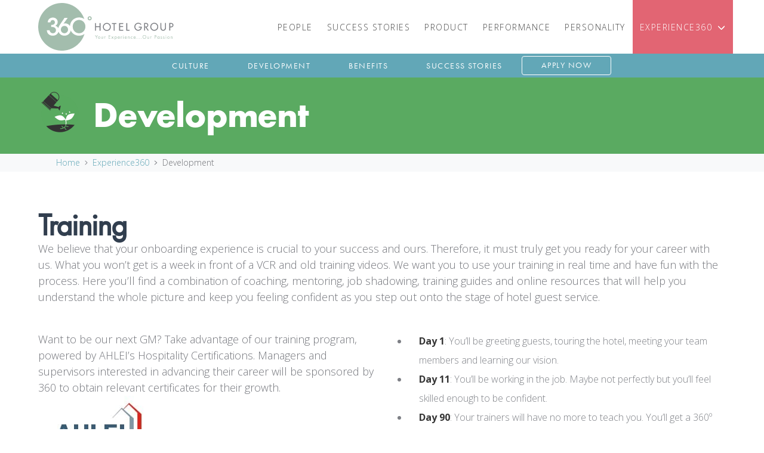

--- FILE ---
content_type: text/html; charset=UTF-8
request_url: https://www.360hotelgroup.com/experience360/development/
body_size: 12891
content:
<!DOCTYPE html>
<html lang="en" id="html">
<!--[if IE 8 ]>    <html class="ie8"> <![endif]-->
<!--[if IE 9 ]>    <html class="ie9"> <![endif]-->
<!--[if (gt IE 9)|!(IE)]><!--> <html class="no-js"> <!--<![endif]-->
<head>
<meta charset="UTF-8">
<script type="text/javascript">
/* <![CDATA[ */
var gform;gform||(document.addEventListener("gform_main_scripts_loaded",function(){gform.scriptsLoaded=!0}),document.addEventListener("gform/theme/scripts_loaded",function(){gform.themeScriptsLoaded=!0}),window.addEventListener("DOMContentLoaded",function(){gform.domLoaded=!0}),gform={domLoaded:!1,scriptsLoaded:!1,themeScriptsLoaded:!1,isFormEditor:()=>"function"==typeof InitializeEditor,callIfLoaded:function(o){return!(!gform.domLoaded||!gform.scriptsLoaded||!gform.themeScriptsLoaded&&!gform.isFormEditor()||(gform.isFormEditor()&&console.warn("The use of gform.initializeOnLoaded() is deprecated in the form editor context and will be removed in Gravity Forms 3.1."),o(),0))},initializeOnLoaded:function(o){gform.callIfLoaded(o)||(document.addEventListener("gform_main_scripts_loaded",()=>{gform.scriptsLoaded=!0,gform.callIfLoaded(o)}),document.addEventListener("gform/theme/scripts_loaded",()=>{gform.themeScriptsLoaded=!0,gform.callIfLoaded(o)}),window.addEventListener("DOMContentLoaded",()=>{gform.domLoaded=!0,gform.callIfLoaded(o)}))},hooks:{action:{},filter:{}},addAction:function(o,r,e,t){gform.addHook("action",o,r,e,t)},addFilter:function(o,r,e,t){gform.addHook("filter",o,r,e,t)},doAction:function(o){gform.doHook("action",o,arguments)},applyFilters:function(o){return gform.doHook("filter",o,arguments)},removeAction:function(o,r){gform.removeHook("action",o,r)},removeFilter:function(o,r,e){gform.removeHook("filter",o,r,e)},addHook:function(o,r,e,t,n){null==gform.hooks[o][r]&&(gform.hooks[o][r]=[]);var d=gform.hooks[o][r];null==n&&(n=r+"_"+d.length),gform.hooks[o][r].push({tag:n,callable:e,priority:t=null==t?10:t})},doHook:function(r,o,e){var t;if(e=Array.prototype.slice.call(e,1),null!=gform.hooks[r][o]&&((o=gform.hooks[r][o]).sort(function(o,r){return o.priority-r.priority}),o.forEach(function(o){"function"!=typeof(t=o.callable)&&(t=window[t]),"action"==r?t.apply(null,e):e[0]=t.apply(null,e)})),"filter"==r)return e[0]},removeHook:function(o,r,t,n){var e;null!=gform.hooks[o][r]&&(e=(e=gform.hooks[o][r]).filter(function(o,r,e){return!!(null!=n&&n!=o.tag||null!=t&&t!=o.priority)}),gform.hooks[o][r]=e)}});
/* ]]> */
</script>

<!--[if IE]><meta http-equiv="X-UA-Compatible" content="IE=edge,chrome=1"/><![endif]-->
<title>Development - 360 Hotel Group</title>
<meta name="author" content="SeaMonster Studios">
<meta name="description" content="A leading hospitality company in the northwestern United States">
<!-- Mobile -->
<meta name="viewport" content="width=device-width, initial-scale=1" />
<!-- CSS & Js -->
<meta name='robots' content='index, follow, max-image-preview:large, max-snippet:-1, max-video-preview:-1' />
	<style>img:is([sizes="auto" i], [sizes^="auto," i]) { contain-intrinsic-size: 3000px 1500px }</style>
	
	<!-- This site is optimized with the Yoast SEO plugin v26.8 - https://yoast.com/product/yoast-seo-wordpress/ -->
	<link rel="canonical" href="https://www.360hotelgroup.com/experience360/development/" />
	<meta property="og:locale" content="en_US" />
	<meta property="og:type" content="article" />
	<meta property="og:title" content="Development - 360 Hotel Group" />
	<meta property="og:url" content="https://www.360hotelgroup.com/experience360/development/" />
	<meta property="og:site_name" content="360 Hotel Group" />
	<meta property="article:modified_time" content="2025-09-24T21:35:30+00:00" />
	<meta name="twitter:card" content="summary_large_image" />
	<script type="application/ld+json" class="yoast-schema-graph">{"@context":"https://schema.org","@graph":[{"@type":"WebPage","@id":"https://www.360hotelgroup.com/experience360/development/","url":"https://www.360hotelgroup.com/experience360/development/","name":"Development - 360 Hotel Group","isPartOf":{"@id":"https://www.360hotelgroup.com/#website"},"datePublished":"2019-02-17T23:57:13+00:00","dateModified":"2025-09-24T21:35:30+00:00","breadcrumb":{"@id":"https://www.360hotelgroup.com/experience360/development/#breadcrumb"},"inLanguage":"en-US","potentialAction":[{"@type":"ReadAction","target":["https://www.360hotelgroup.com/experience360/development/"]}]},{"@type":"BreadcrumbList","@id":"https://www.360hotelgroup.com/experience360/development/#breadcrumb","itemListElement":[{"@type":"ListItem","position":1,"name":"Home","item":"https://www.360hotelgroup.com/"},{"@type":"ListItem","position":2,"name":"Experience360","item":"https://www.360hotelgroup.com/experience360/"},{"@type":"ListItem","position":3,"name":"Development"}]},{"@type":"WebSite","@id":"https://www.360hotelgroup.com/#website","url":"https://www.360hotelgroup.com/","name":"360 Hotel Group","description":"A leading hospitality company in the northwestern United States","publisher":{"@id":"https://www.360hotelgroup.com/#organization"},"potentialAction":[{"@type":"SearchAction","target":{"@type":"EntryPoint","urlTemplate":"https://www.360hotelgroup.com/search/{search_term_string}"},"query-input":{"@type":"PropertyValueSpecification","valueRequired":true,"valueName":"search_term_string"}}],"inLanguage":"en-US"},{"@type":"Organization","@id":"https://www.360hotelgroup.com/#organization","name":"360 Hotel Group","url":"https://www.360hotelgroup.com/","logo":{"@type":"ImageObject","inLanguage":"en-US","@id":"https://www.360hotelgroup.com/#/schema/logo/image/","url":"https://www.360hotelgroup.com/wp-content/uploads/2019/02/360-hotelgroup-logo.svg","contentUrl":"https://www.360hotelgroup.com/wp-content/uploads/2019/02/360-hotelgroup-logo.svg","width":228,"height":80,"caption":"360 Hotel Group"},"image":{"@id":"https://www.360hotelgroup.com/#/schema/logo/image/"}}]}</script>
	<!-- / Yoast SEO plugin. -->


<link rel='dns-prefetch' href='//cdnjs.cloudflare.com' />
<link rel='dns-prefetch' href='//fonts.googleapis.com' />
<link rel='dns-prefetch' href='//use.typekit.net' />
<link rel="stylesheet" href="https://www.360hotelgroup.com/wp-content/plugins/instagram-feed/css/sbi-styles.min.css">
<link rel="stylesheet" href="https://www.360hotelgroup.com/wp-includes/css/dist/block-library/style.min.css">
<style id='classic-theme-styles-inline-css' type='text/css'>
/*! This file is auto-generated */
.wp-block-button__link{color:#fff;background-color:#32373c;border-radius:9999px;box-shadow:none;text-decoration:none;padding:calc(.667em + 2px) calc(1.333em + 2px);font-size:1.125em}.wp-block-file__button{background:#32373c;color:#fff;text-decoration:none}
</style>
<style id='safe-svg-svg-icon-style-inline-css' type='text/css'>
.safe-svg-cover{text-align:center}.safe-svg-cover .safe-svg-inside{display:inline-block;max-width:100%}.safe-svg-cover svg{fill:currentColor;height:100%;max-height:100%;max-width:100%;width:100%}

</style>
<style id='global-styles-inline-css' type='text/css'>
:root{--wp--preset--aspect-ratio--square: 1;--wp--preset--aspect-ratio--4-3: 4/3;--wp--preset--aspect-ratio--3-4: 3/4;--wp--preset--aspect-ratio--3-2: 3/2;--wp--preset--aspect-ratio--2-3: 2/3;--wp--preset--aspect-ratio--16-9: 16/9;--wp--preset--aspect-ratio--9-16: 9/16;--wp--preset--color--black: #000000;--wp--preset--color--cyan-bluish-gray: #abb8c3;--wp--preset--color--white: #ffffff;--wp--preset--color--pale-pink: #f78da7;--wp--preset--color--vivid-red: #cf2e2e;--wp--preset--color--luminous-vivid-orange: #ff6900;--wp--preset--color--luminous-vivid-amber: #fcb900;--wp--preset--color--light-green-cyan: #7bdcb5;--wp--preset--color--vivid-green-cyan: #00d084;--wp--preset--color--pale-cyan-blue: #8ed1fc;--wp--preset--color--vivid-cyan-blue: #0693e3;--wp--preset--color--vivid-purple: #9b51e0;--wp--preset--gradient--vivid-cyan-blue-to-vivid-purple: linear-gradient(135deg,rgba(6,147,227,1) 0%,rgb(155,81,224) 100%);--wp--preset--gradient--light-green-cyan-to-vivid-green-cyan: linear-gradient(135deg,rgb(122,220,180) 0%,rgb(0,208,130) 100%);--wp--preset--gradient--luminous-vivid-amber-to-luminous-vivid-orange: linear-gradient(135deg,rgba(252,185,0,1) 0%,rgba(255,105,0,1) 100%);--wp--preset--gradient--luminous-vivid-orange-to-vivid-red: linear-gradient(135deg,rgba(255,105,0,1) 0%,rgb(207,46,46) 100%);--wp--preset--gradient--very-light-gray-to-cyan-bluish-gray: linear-gradient(135deg,rgb(238,238,238) 0%,rgb(169,184,195) 100%);--wp--preset--gradient--cool-to-warm-spectrum: linear-gradient(135deg,rgb(74,234,220) 0%,rgb(151,120,209) 20%,rgb(207,42,186) 40%,rgb(238,44,130) 60%,rgb(251,105,98) 80%,rgb(254,248,76) 100%);--wp--preset--gradient--blush-light-purple: linear-gradient(135deg,rgb(255,206,236) 0%,rgb(152,150,240) 100%);--wp--preset--gradient--blush-bordeaux: linear-gradient(135deg,rgb(254,205,165) 0%,rgb(254,45,45) 50%,rgb(107,0,62) 100%);--wp--preset--gradient--luminous-dusk: linear-gradient(135deg,rgb(255,203,112) 0%,rgb(199,81,192) 50%,rgb(65,88,208) 100%);--wp--preset--gradient--pale-ocean: linear-gradient(135deg,rgb(255,245,203) 0%,rgb(182,227,212) 50%,rgb(51,167,181) 100%);--wp--preset--gradient--electric-grass: linear-gradient(135deg,rgb(202,248,128) 0%,rgb(113,206,126) 100%);--wp--preset--gradient--midnight: linear-gradient(135deg,rgb(2,3,129) 0%,rgb(40,116,252) 100%);--wp--preset--font-size--small: 13px;--wp--preset--font-size--medium: 20px;--wp--preset--font-size--large: 36px;--wp--preset--font-size--x-large: 42px;--wp--preset--spacing--20: 0.44rem;--wp--preset--spacing--30: 0.67rem;--wp--preset--spacing--40: 1rem;--wp--preset--spacing--50: 1.5rem;--wp--preset--spacing--60: 2.25rem;--wp--preset--spacing--70: 3.38rem;--wp--preset--spacing--80: 5.06rem;--wp--preset--shadow--natural: 6px 6px 9px rgba(0, 0, 0, 0.2);--wp--preset--shadow--deep: 12px 12px 50px rgba(0, 0, 0, 0.4);--wp--preset--shadow--sharp: 6px 6px 0px rgba(0, 0, 0, 0.2);--wp--preset--shadow--outlined: 6px 6px 0px -3px rgba(255, 255, 255, 1), 6px 6px rgba(0, 0, 0, 1);--wp--preset--shadow--crisp: 6px 6px 0px rgba(0, 0, 0, 1);}:where(.is-layout-flex){gap: 0.5em;}:where(.is-layout-grid){gap: 0.5em;}body .is-layout-flex{display: flex;}.is-layout-flex{flex-wrap: wrap;align-items: center;}.is-layout-flex > :is(*, div){margin: 0;}body .is-layout-grid{display: grid;}.is-layout-grid > :is(*, div){margin: 0;}:where(.wp-block-columns.is-layout-flex){gap: 2em;}:where(.wp-block-columns.is-layout-grid){gap: 2em;}:where(.wp-block-post-template.is-layout-flex){gap: 1.25em;}:where(.wp-block-post-template.is-layout-grid){gap: 1.25em;}.has-black-color{color: var(--wp--preset--color--black) !important;}.has-cyan-bluish-gray-color{color: var(--wp--preset--color--cyan-bluish-gray) !important;}.has-white-color{color: var(--wp--preset--color--white) !important;}.has-pale-pink-color{color: var(--wp--preset--color--pale-pink) !important;}.has-vivid-red-color{color: var(--wp--preset--color--vivid-red) !important;}.has-luminous-vivid-orange-color{color: var(--wp--preset--color--luminous-vivid-orange) !important;}.has-luminous-vivid-amber-color{color: var(--wp--preset--color--luminous-vivid-amber) !important;}.has-light-green-cyan-color{color: var(--wp--preset--color--light-green-cyan) !important;}.has-vivid-green-cyan-color{color: var(--wp--preset--color--vivid-green-cyan) !important;}.has-pale-cyan-blue-color{color: var(--wp--preset--color--pale-cyan-blue) !important;}.has-vivid-cyan-blue-color{color: var(--wp--preset--color--vivid-cyan-blue) !important;}.has-vivid-purple-color{color: var(--wp--preset--color--vivid-purple) !important;}.has-black-background-color{background-color: var(--wp--preset--color--black) !important;}.has-cyan-bluish-gray-background-color{background-color: var(--wp--preset--color--cyan-bluish-gray) !important;}.has-white-background-color{background-color: var(--wp--preset--color--white) !important;}.has-pale-pink-background-color{background-color: var(--wp--preset--color--pale-pink) !important;}.has-vivid-red-background-color{background-color: var(--wp--preset--color--vivid-red) !important;}.has-luminous-vivid-orange-background-color{background-color: var(--wp--preset--color--luminous-vivid-orange) !important;}.has-luminous-vivid-amber-background-color{background-color: var(--wp--preset--color--luminous-vivid-amber) !important;}.has-light-green-cyan-background-color{background-color: var(--wp--preset--color--light-green-cyan) !important;}.has-vivid-green-cyan-background-color{background-color: var(--wp--preset--color--vivid-green-cyan) !important;}.has-pale-cyan-blue-background-color{background-color: var(--wp--preset--color--pale-cyan-blue) !important;}.has-vivid-cyan-blue-background-color{background-color: var(--wp--preset--color--vivid-cyan-blue) !important;}.has-vivid-purple-background-color{background-color: var(--wp--preset--color--vivid-purple) !important;}.has-black-border-color{border-color: var(--wp--preset--color--black) !important;}.has-cyan-bluish-gray-border-color{border-color: var(--wp--preset--color--cyan-bluish-gray) !important;}.has-white-border-color{border-color: var(--wp--preset--color--white) !important;}.has-pale-pink-border-color{border-color: var(--wp--preset--color--pale-pink) !important;}.has-vivid-red-border-color{border-color: var(--wp--preset--color--vivid-red) !important;}.has-luminous-vivid-orange-border-color{border-color: var(--wp--preset--color--luminous-vivid-orange) !important;}.has-luminous-vivid-amber-border-color{border-color: var(--wp--preset--color--luminous-vivid-amber) !important;}.has-light-green-cyan-border-color{border-color: var(--wp--preset--color--light-green-cyan) !important;}.has-vivid-green-cyan-border-color{border-color: var(--wp--preset--color--vivid-green-cyan) !important;}.has-pale-cyan-blue-border-color{border-color: var(--wp--preset--color--pale-cyan-blue) !important;}.has-vivid-cyan-blue-border-color{border-color: var(--wp--preset--color--vivid-cyan-blue) !important;}.has-vivid-purple-border-color{border-color: var(--wp--preset--color--vivid-purple) !important;}.has-vivid-cyan-blue-to-vivid-purple-gradient-background{background: var(--wp--preset--gradient--vivid-cyan-blue-to-vivid-purple) !important;}.has-light-green-cyan-to-vivid-green-cyan-gradient-background{background: var(--wp--preset--gradient--light-green-cyan-to-vivid-green-cyan) !important;}.has-luminous-vivid-amber-to-luminous-vivid-orange-gradient-background{background: var(--wp--preset--gradient--luminous-vivid-amber-to-luminous-vivid-orange) !important;}.has-luminous-vivid-orange-to-vivid-red-gradient-background{background: var(--wp--preset--gradient--luminous-vivid-orange-to-vivid-red) !important;}.has-very-light-gray-to-cyan-bluish-gray-gradient-background{background: var(--wp--preset--gradient--very-light-gray-to-cyan-bluish-gray) !important;}.has-cool-to-warm-spectrum-gradient-background{background: var(--wp--preset--gradient--cool-to-warm-spectrum) !important;}.has-blush-light-purple-gradient-background{background: var(--wp--preset--gradient--blush-light-purple) !important;}.has-blush-bordeaux-gradient-background{background: var(--wp--preset--gradient--blush-bordeaux) !important;}.has-luminous-dusk-gradient-background{background: var(--wp--preset--gradient--luminous-dusk) !important;}.has-pale-ocean-gradient-background{background: var(--wp--preset--gradient--pale-ocean) !important;}.has-electric-grass-gradient-background{background: var(--wp--preset--gradient--electric-grass) !important;}.has-midnight-gradient-background{background: var(--wp--preset--gradient--midnight) !important;}.has-small-font-size{font-size: var(--wp--preset--font-size--small) !important;}.has-medium-font-size{font-size: var(--wp--preset--font-size--medium) !important;}.has-large-font-size{font-size: var(--wp--preset--font-size--large) !important;}.has-x-large-font-size{font-size: var(--wp--preset--font-size--x-large) !important;}
:where(.wp-block-post-template.is-layout-flex){gap: 1.25em;}:where(.wp-block-post-template.is-layout-grid){gap: 1.25em;}
:where(.wp-block-columns.is-layout-flex){gap: 2em;}:where(.wp-block-columns.is-layout-grid){gap: 2em;}
:root :where(.wp-block-pullquote){font-size: 1.5em;line-height: 1.6;}
</style>
<link rel="stylesheet" href="https://fonts.googleapis.com/css?family=Nunito%3A500%2C700%2C900%7COpen+Sans%3A300%2C300i%2C400%2C400i%2C700">
<link rel="stylesheet" href="https://use.typekit.net/kkm0fed.css">
<link rel="stylesheet" href="https://cdnjs.cloudflare.com/ajax/libs/OwlCarousel2/2.3.4/assets/owl.carousel.min.css">
<link rel="stylesheet" href="https://cdnjs.cloudflare.com/ajax/libs/OwlCarousel2/2.3.4/assets/owl.theme.default.min.css">
<link rel="stylesheet" href="https://cdnjs.cloudflare.com/ajax/libs/select2/4.0.5/css/select2.min.css">
<link rel="stylesheet" href="https://www.360hotelgroup.com/wp-content/themes/360-hotel-group/assets/build/app.min.css">
<script type="text/javascript" src="https://cdnjs.cloudflare.com/ajax/libs/jquery/3.2.1/jquery.min.js" id="jquery-js"></script>
<script type="text/javascript" src="https://www.360hotelgroup.com/wp-content/themes/360-hotel-group/assets/jquery.youtubebackground.js" id="Youtube-js"></script>
		<style type="text/css" id="wp-custom-css">
			.performance .intro {
        margin-top: 32px;
    }
@media (min-width: 1280px){
.posts-success article.post-success .success-header h3 {
	font-size: 1.5em !important;
}
	
}
@media screen and (min-width: 1712px) {
	.is-one-sixth-fullhd {
		width: 16.6666667% !important;
		flex: none;
	}
}
.home .home-intro p:after {
	background-color: #A4BCAD;
}

#video .container h1,
#video .container p {
	background: rgba(98,167,183,.55)
}
@media screen and (min-width: 769px) {
	.hero.home .hero-body #video .container h1:after {
		display: none;
	}
.hero.home .hero-body #video .container p,
	.hero.home .hero-body #video .container h1{
    max-width: 750px;
		padding: 10px;
}
	.hero.home .hero-body #video .container p {
		margin-top: -1px;
	}
}
.breadcrumbs ul {
	padding-left: 30px;
}

.benefits h5 {
	font-family: Open Sans;
	font-weight: 300
}

.careers-text {
	max-width: 850px;
	margin: 30px auto
}

.off-canvas .sliding-drawer-close {
	left: 1px;
  top: 37px;
}

/* accessibility */
body p{
	color: #73757b;
}

.has-text-white p {
	color: #ffffff
}

body span {
	color: #707277;
}

footer.site-footer .footer-copyright p {
	color: #81838a;
}
.logo-image {
	max-width: 250px;
	margin-bottom: 30px;
	display: block;
}
		</style>
		
</head>
<body class="wp-singular page page-id-23 page-child parent-pageid-30 wp-theme-360-hotel-group not-home development">
<!-- <progress value="0"></progress> -->
<div canvas="container">
    <header class="site-header">
        <div class="top-bar container">
        </div>
    	<nav class="navbar is-fixed-top" aria-label="main navigation">
        	<div class="container">
            	<div class="navbar-brand">
					<a class="navbar-item" href="https://www.360hotelgroup.com/"><img src="https://www.360hotelgroup.com/wp-content/uploads/2019/02/360-hotelgroup-logo.svg" alt="360 Hotel Group" class="logo"></a>
					<button class="navbar navbar-burger" data-target="primary-menu" aria-controls="primary-menu" aria-haspopup="true" aria-label="Menu Button" aria-expanded="false"  data-target="primary-menu">
						<span aria-hidden="true"></span>
						<span aria-hidden="true"></span>
						<span aria-hidden="true"></span>
					</button>
				</div>
				 <div id="primary-menu" class="navbar-menu">
	<div class="navbar-end">
		<a class="menu-item menu-item-type-custom menu-item-object-custom menu-item-175 navbar-item" title="People" href="/360people/">People</a>
<a class="menu-item menu-item-type-custom menu-item-object-custom menu-item-226 navbar-item" title="Success Stories" href="/success_stories">Success Stories</a>
<a class="menu-item menu-item-type-custom menu-item-object-custom menu-item-187 navbar-item" title="Product" href="/properties">Product</a>
<a class="menu-item menu-item-type-post_type menu-item-object-page menu-item-63 navbar-item" title="Performance" href="https://www.360hotelgroup.com/performance/">Performance</a>
<a class="menu-item menu-item-type-post_type menu-item-object-page menu-item-61 navbar-item" title="Personality" href="https://www.360hotelgroup.com/personality/">Personality</a>
<div class="navbar-item has-dropdown is-hoverable" data-target="dropdown"><!-- START DROPDOWN-->
<a class="nav-button menu-item menu-item-type-post_type menu-item-object-page current-menu-ancestor current-menu-parent current_page_parent current_page_ancestor menu-item-has-children menu-item-172 navbar-item dropdown navbar-link" title="Experience360" href="https://www.360hotelgroup.com/experience360/culture/" id="menu-item-172">Experience360</a><div class="navbar-dropdown is-boxed-off"><a class="menu-item menu-item-type-post_type menu-item-object-page menu-item-287 navbar-item" title="History" href="https://www.360hotelgroup.com/history/">History</a>
<a class="menu-item menu-item-type-post_type menu-item-object-page menu-item-416 navbar-item" title="Culture" href="https://www.360hotelgroup.com/experience360/culture/">Culture</a>
<a class="menu-item menu-item-type-post_type menu-item-object-page current-menu-item page_item page-item-23 current_page_item menu-item-171 navbar-item is-active" title="Development" href="https://www.360hotelgroup.com/experience360/development/">Development</a>
<a class="menu-item menu-item-type-post_type menu-item-object-page menu-item-169 navbar-item" title="Benefits" href="https://www.360hotelgroup.com/experience360/benefits/">Benefits</a>
<a class="menu-item menu-item-type-post_type menu-item-object-page menu-item-168 navbar-item" title="Careers" href="https://www.360hotelgroup.com/experience360/careers/">Careers</a>
</div><!-- END LEVEL -->
</div><!-- END DROPDOWN-->
	</div>
</div>            </div>
    	</nav>
    </header><section class="hero page is-medium has-text-white">
			 <div id="secondary-menu" class="sub-menu">
	<div class="navbar">
		<a class="menu-item menu-item-type-post_type menu-item-object-page menu-item-465 navbar-item" title="Culture" href="https://www.360hotelgroup.com/experience360/culture/">Culture</a>
<a class="menu-item menu-item-type-post_type menu-item-object-page current-menu-item page_item page-item-23 current_page_item menu-item-282 navbar-item is-active" title="Development" href="https://www.360hotelgroup.com/experience360/development/">Development</a>
<a class="menu-item menu-item-type-post_type menu-item-object-page menu-item-281 navbar-item" title="Benefits" href="https://www.360hotelgroup.com/experience360/benefits/">Benefits</a>
<a class="menu-item menu-item-type-custom menu-item-object-custom menu-item-284 navbar-item" title="Success Stories" href="/success_stories">Success Stories</a>
<a class="button is-primary is-inverted is-outlined menu-item menu-item-type-post_type menu-item-object-page menu-item-280 navbar-item" title="Apply Now" href="https://www.360hotelgroup.com/experience360/careers/">Apply Now</a>
	</div>
</div>	  <div class="hero-body">
	        <div class="container with-icon">
            <img class="header-icon" src="https://www.360hotelgroup.com/wp-content/uploads/2019/03/uplift.png" alt="https://www.360hotelgroup.com/wp-content/uploads/2019/03/uplift.png" />
            <h1 class="has-text-white">Development</h1>
		</div>
	  </div>
</section>
<div class="breadcrumbs">
	<section class="container no-top no-bottom">
		<ul id="breadcrumbs" class="breadcrumbs"><li class="breadcrumb-item item-home"><a class="bread-link bread-home" href="https://www.360hotelgroup.com" title="Home">Home</a></li><li class="separator separator-home"> <i class="fal fa-angle-right"></i></li><li class="breadcrumb-item item-parent item-parent-30"><a class="bread-parent bread-parent-30" href="https://www.360hotelgroup.com/experience360/" title="Experience360">Experience360</a></li><li class="separator separator-30"> <i class="fal fa-angle-right"></i> </li><li class="breadcrumb-item item-current item-23"><span title="Development"> Development</span></li></ul>	</section>
</div>
<!-- Main -->
<main role="main" id="main" class="main">		
				<section class="container">
					</section>
		                    <section class="container flexible-content">
                                                            <div class="columns">
                            <div class="column">
                                <h2>Training</h2>
<p>We believe that your onboarding experience is crucial to your success and ours. Therefore, it must truly get you ready for your career with us. What you won’t get is a week in front of a VCR and old training videos. We want you to use your training in real time and have fun with the process. Here you’ll find a combination of coaching, mentoring, job shadowing, training guides and online resources that will help you understand the whole picture and keep you feeling confident as you step out onto the stage of hotel guest service.</p>
                            </div>
                        </div>
                                                                                <div class="columns">
                            <div class="column is-one-half">
                                <p>Want to be our next GM? Take advantage of our training program, powered by AHLEI’s Hospitality Certifications. Managers and supervisors interested in advancing their career will be sponsored by 360 to obtain relevant certificates for their growth.<br />
<img loading="lazy" decoding="async" class="size-full wp-image-694 alignleft" src="https://www.360hotelgroup.com/wp-content/uploads/2025/09/AHLEI-logo.jpg" alt="AHLEI logo: American Hotel &amp; Lodging Educational Institute" width="187" height="107" /></p>
                            </div>
                            <div class="column is-one-half">
                                <ul>
<li><strong>Day 1</strong>: You’ll be greeting guests, touring the hotel, meeting your team members and learning our vision.</li>
<li><strong>Day 11</strong>: You’ll be working in the job. Maybe not perfectly but you’ll feel skilled enough to be confident.</li>
<li><strong>Day 90</strong>: Your trainers will have no more to teach you. You’ll get a 360º Family Pin and a pay bump. Now you can help others and start deciding if you want to grow in the hotel industry! We can help!</li>
</ul>
                            </div>
                        </div>
                                                                                <div class="columns">
                            <div class="column">
                                <h2>Succession Planning</h2>
<p>If your future goals include hotel management, we’re glad you’ve decided on a 360º Hotel Group. We have a passion for developing future leaders. In fact, we aim to always promote our management teams through our internal ranks. It’s much harder work to train and develop people then to just hire experience but we get so excited when we find individuals with a passion for both hospitality and guest service and want to grow… so we don’t mind the extra work. It pays off when we get to promote you!</p>
<ul>
<li>Step 1: Your first 90 days will set the stage for you. Get the most of your onboarding time!</li>
<li>Step 2: If you want to lead, help others learn. Ask for more responsibility and let us know you want to grow. We’ll help you get your Lead Designation.</li>
<li>Step 3: If there is an opening for an MIT (Manager in Training) and you’re a Lead, grab it. If not, be patient, it’s worth the wait. Even if we don’t have open management positions when you graduate, don’t worry, we’ll help you find a position somewhere that suits your passion.</li>
</ul>
                            </div>
                        </div>
                                                </section>
        </main>

<footer class="footer site-footer">
    <div class="content site-footer-top container">
		<div class="columns is-vcentered">
			<div class="column has-text-centered-mobile has-text-left-tablet">
									<img src="https://www.360hotelgroup.com/wp-content/uploads/2019/02/360-hotelgroup-logo-white.svg" alt="360 Hotel Group Logo" />
                			</div>
			<div class="column has-text-centered">
				<div id="footer-menu" class="footer-menu" role="navigation">
	<div class="navbar-center">
		<a class="menu-item menu-item-type-post_type menu-item-object-page menu-item-165 navbar-item" title="Careers" href="https://www.360hotelgroup.com/experience360/careers/">Careers</a>
<a class="menu-item menu-item-type-post_type menu-item-object-page menu-item-privacy-policy menu-item-166 navbar-item" title="Privacy Policy" href="https://www.360hotelgroup.com/privacy-policy/">Privacy Policy</a>
<a class="contact-trigger menu-item menu-item-type-custom menu-item-object-custom menu-item-167 navbar-item" title="Contact" href="#">Contact</a>
	</div>
</div>			</div>
			<div class="column has-text-right-tablet">
				<div class="footer-social">
					<ul>
											</ul>
				</div>
			</div>
		</div>
    </div>
    <div class="content site-footer-bottom content has-text-centered container">
		<div class="footer-copyright">
			<p>&copy;2026 360 Hotel Group. Site by <a href="https://www.seamonsterstudios.com" title="Seattle based web design and development" target="_blank">SeaMonster Studios</a></p>
		</div>
    </div>
</footer>
<div class="off-canvas sliding-drawer-contact">
	<a class="sliding-drawer-close" href="#close"  aria-label="close drawer"><i class="fal fa-times"></i></a>

	<div>

	<div class="content-contact">
		<h5>ADDRESS:</h5>
		<p>9600 Harbour Place<br />
Mukilteo, WA 98275</p>
		<h5>PHONE:</h5>
		<p><a href="tel:14257759600">+1 425 775 9600</a></p>
		<h5>EMAIL:</h5>
		<p><a href="mailto:info@360hotelgroup.com">info@360hotelgroup.com</a></p>
		<h3 class="h2">Get In Touch</h3>
		<p>To learn more about who we are and what we do inquire below.</p>
		
                <div class='gf_browser_chrome gform_wrapper gform_legacy_markup_wrapper gform-theme--no-framework' data-form-theme='legacy' data-form-index='0' id='gform_wrapper_1' ><div id='gf_1' class='gform_anchor' tabindex='-1'></div><form method='post' enctype='multipart/form-data' target='gform_ajax_frame_1' id='gform_1'  action='/experience360/development/#gf_1' data-formid='1' novalidate>
                        <div class='gform-body gform_body'><ul id='gform_fields_1' class='gform_fields top_label form_sublabel_below description_below validation_below'><li id="field_1_2" class="gfield gfield--type-text gf_left_half gfield_contains_required field_sublabel_below gfield--no-description field_description_below field_validation_below gfield_visibility_visible"  ><label class='gfield_label gform-field-label' for='input_1_2'>Name<span class="gfield_required"><span class="gfield_required gfield_required_asterisk">*</span></span></label><div class='ginput_container ginput_container_text'><input name='input_2' id='input_1_2' type='text' value='' class='large'    placeholder='Name' aria-required="true" aria-invalid="false"   /></div></li><li id="field_1_3" class="gfield gfield--type-email gf_right_half gfield_contains_required field_sublabel_below gfield--no-description field_description_below field_validation_below gfield_visibility_visible"  ><label class='gfield_label gform-field-label' for='input_1_3'>Email<span class="gfield_required"><span class="gfield_required gfield_required_asterisk">*</span></span></label><div class='ginput_container ginput_container_email'>
                            <input name='input_3' id='input_1_3' type='email' value='' class='large'   placeholder='Email' aria-required="true" aria-invalid="false"  />
                        </div></li><li id="field_1_4" class="gfield gfield--type-textarea gfield_contains_required field_sublabel_below gfield--no-description field_description_below field_validation_below gfield_visibility_visible"  ><label class='gfield_label gform-field-label' for='input_1_4'>Message<span class="gfield_required"><span class="gfield_required gfield_required_asterisk">*</span></span></label><div class='ginput_container ginput_container_textarea'><textarea name='input_4' id='input_1_4' class='textarea large'     aria-required="true" aria-invalid="false"   rows='10' cols='50'></textarea></div></li></ul></div>
        <div class='gform-footer gform_footer top_label'> <input type='submit' id='gform_submit_button_1' class='gform_button button' onclick='gform.submission.handleButtonClick(this);' data-submission-type='submit' value='Submit'  /> <input type='hidden' name='gform_ajax' value='form_id=1&amp;title=&amp;description=&amp;tabindex=0&amp;theme=legacy&amp;styles=[]&amp;hash=a134edc79516a6632cbc76da9abe94c3' />
            <input type='hidden' class='gform_hidden' name='gform_submission_method' data-js='gform_submission_method_1' value='iframe' />
            <input type='hidden' class='gform_hidden' name='gform_theme' data-js='gform_theme_1' id='gform_theme_1' value='legacy' />
            <input type='hidden' class='gform_hidden' name='gform_style_settings' data-js='gform_style_settings_1' id='gform_style_settings_1' value='[]' />
            <input type='hidden' class='gform_hidden' name='is_submit_1' value='1' />
            <input type='hidden' class='gform_hidden' name='gform_submit' value='1' />
            
            <input type='hidden' class='gform_hidden' name='gform_currency' data-currency='USD' value='mXM8g+G2rgj8bkFIAfLd3kI+ktt8LZtlFuYLtahqYmwvbSqqtNTm9xUwkeVFOCtCS+DqmbHFnm9ZwWKqMwUrH1FzTRahcnRS36UumvkdspIsegY=' />
            <input type='hidden' class='gform_hidden' name='gform_unique_id' value='' />
            <input type='hidden' class='gform_hidden' name='state_1' value='WyJbXSIsIjFhNDdmNzhmOGRkNmVlZGMwOTkyMzU3MjA3NTZiNWQzIl0=' />
            <input type='hidden' autocomplete='off' class='gform_hidden' name='gform_target_page_number_1' id='gform_target_page_number_1' value='0' />
            <input type='hidden' autocomplete='off' class='gform_hidden' name='gform_source_page_number_1' id='gform_source_page_number_1' value='1' />
            <input type='hidden' name='gform_field_values' value='' />
            
        </div>
                        </form>
                        </div>
		                <iframe style='display:none;width:0px;height:0px;' src='about:blank' name='gform_ajax_frame_1' id='gform_ajax_frame_1' title='This iframe contains the logic required to handle Ajax powered Gravity Forms.'></iframe>
		                <script type="text/javascript">
/* <![CDATA[ */
document.addEventListener( "DOMContentLoaded", function() {  gform.initializeOnLoaded( function() {gformInitSpinner( 1, 'https://www.360hotelgroup.com/wp-content/plugins/gravityforms/images/spinner.svg', true );jQuery('#gform_ajax_frame_1').on('load',function(){var contents = jQuery(this).contents().find('*').html();var is_postback = contents.indexOf('GF_AJAX_POSTBACK') >= 0;if(!is_postback){return;}var form_content = jQuery(this).contents().find('#gform_wrapper_1');var is_confirmation = jQuery(this).contents().find('#gform_confirmation_wrapper_1').length > 0;var is_redirect = contents.indexOf('gformRedirect(){') >= 0;var is_form = form_content.length > 0 && ! is_redirect && ! is_confirmation;var mt = parseInt(jQuery('html').css('margin-top'), 10) + parseInt(jQuery('body').css('margin-top'), 10) + 100;if(is_form){jQuery('#gform_wrapper_1').html(form_content.html());if(form_content.hasClass('gform_validation_error')){jQuery('#gform_wrapper_1').addClass('gform_validation_error');} else {jQuery('#gform_wrapper_1').removeClass('gform_validation_error');}setTimeout( function() { /* delay the scroll by 50 milliseconds to fix a bug in chrome */ jQuery(document).scrollTop(jQuery('#gform_wrapper_1').offset().top - mt); }, 50 );if(window['gformInitDatepicker']) {gformInitDatepicker();}if(window['gformInitPriceFields']) {gformInitPriceFields();}var current_page = jQuery('#gform_source_page_number_1').val();gformInitSpinner( 1, 'https://www.360hotelgroup.com/wp-content/plugins/gravityforms/images/spinner.svg', true );jQuery(document).trigger('gform_page_loaded', [1, current_page]);window['gf_submitting_1'] = false;}else if(!is_redirect){var confirmation_content = jQuery(this).contents().find('.GF_AJAX_POSTBACK').html();if(!confirmation_content){confirmation_content = contents;}jQuery('#gform_wrapper_1').replaceWith(confirmation_content);jQuery(document).scrollTop(jQuery('#gf_1').offset().top - mt);jQuery(document).trigger('gform_confirmation_loaded', [1]);window['gf_submitting_1'] = false;wp.a11y.speak(jQuery('#gform_confirmation_message_1').text());}else{jQuery('#gform_1').append(contents);if(window['gformRedirect']) {gformRedirect();}}jQuery(document).trigger("gform_pre_post_render", [{ formId: "1", currentPage: "current_page", abort: function() { this.preventDefault(); } }]);        if (event && event.defaultPrevented) {                return;        }        const gformWrapperDiv = document.getElementById( "gform_wrapper_1" );        if ( gformWrapperDiv ) {            const visibilitySpan = document.createElement( "span" );            visibilitySpan.id = "gform_visibility_test_1";            gformWrapperDiv.insertAdjacentElement( "afterend", visibilitySpan );        }        const visibilityTestDiv = document.getElementById( "gform_visibility_test_1" );        let postRenderFired = false;        function triggerPostRender() {            if ( postRenderFired ) {                return;            }            postRenderFired = true;            gform.core.triggerPostRenderEvents( 1, current_page );            if ( visibilityTestDiv ) {                visibilityTestDiv.parentNode.removeChild( visibilityTestDiv );            }        }        function debounce( func, wait, immediate ) {            var timeout;            return function() {                var context = this, args = arguments;                var later = function() {                    timeout = null;                    if ( !immediate ) func.apply( context, args );                };                var callNow = immediate && !timeout;                clearTimeout( timeout );                timeout = setTimeout( later, wait );                if ( callNow ) func.apply( context, args );            };        }        const debouncedTriggerPostRender = debounce( function() {            triggerPostRender();        }, 200 );        if ( visibilityTestDiv && visibilityTestDiv.offsetParent === null ) {            const observer = new MutationObserver( ( mutations ) => {                mutations.forEach( ( mutation ) => {                    if ( mutation.type === 'attributes' && visibilityTestDiv.offsetParent !== null ) {                        debouncedTriggerPostRender();                        observer.disconnect();                    }                });            });            observer.observe( document.body, {                attributes: true,                childList: false,                subtree: true,                attributeFilter: [ 'style', 'class' ],            });        } else {            triggerPostRender();        }    } );} );  }, false );
/* ]]> */
</script>
	</div>
	</div>
</div>
	</div> <!-- /slidebars canvas -->
	<script type="speculationrules">
{"prefetch":[{"source":"document","where":{"and":[{"href_matches":"\/*"},{"not":{"href_matches":["\/wp-*.php","\/wp-admin\/*","\/wp-content\/uploads\/*","\/wp-content\/*","\/wp-content\/plugins\/*","\/wp-content\/themes\/360-hotel-group\/*","\/*\\?(.+)"]}},{"not":{"selector_matches":"a[rel~=\"nofollow\"]"}},{"not":{"selector_matches":".no-prefetch, .no-prefetch a"}}]},"eagerness":"conservative"}]}
</script>
		<!-- Begin Accessible Web A11Y Center Button Snippet --> 
		<script async defer 
			id="aweb-script"
			type="text/javascript"
			src="https://ramp.accessibleweb.com/badge/UIUhAIl7bniVwKCB-5qB5nb8ojDmo3BH-ywDYRjMU-k/script.js"></script> 
		<!-- End Accessible Web A11Y Center Button Snippet --> 
		<!-- Instagram Feed JS -->
<script type="text/javascript">
var sbiajaxurl = "https://www.360hotelgroup.com/wp-admin/admin-ajax.php";
</script>
<script type="text/javascript"  defer src="https://www.360hotelgroup.com/wp-content/themes/360-hotel-group/assets/fontawesome-all.js" id="FontAwesome-js"></script>
<script type="text/javascript" src="https://cdnjs.cloudflare.com/ajax/libs/OwlCarousel2/2.3.4/owl.carousel.min.js" id="OwlJS-js"></script>
<script type="text/javascript" src="https://cdnjs.cloudflare.com/ajax/libs/select2/4.0.5/js/select2.full.min.js" id="Select2JS-js"></script>
<script type="text/javascript"  async="async" src="https://www.360hotelgroup.com/wp-content/themes/360-hotel-group/assets/build/app.min.js" id="app.min.js-js"></script>
<script type="text/javascript" src="https://www.360hotelgroup.com/wp-includes/js/dist/dom-ready.min.js" id="wp-dom-ready-js"></script>
<script type="text/javascript" src="https://www.360hotelgroup.com/wp-includes/js/dist/hooks.min.js" id="wp-hooks-js"></script>
<script type="text/javascript" src="https://www.360hotelgroup.com/wp-includes/js/dist/i18n.min.js" id="wp-i18n-js"></script>
<script type="text/javascript" id="wp-i18n-js-after">
/* <![CDATA[ */
wp.i18n.setLocaleData( { "text direction\u0004ltr": [ "ltr" ] } );
/* ]]> */
</script>
<script type="text/javascript" src="https://www.360hotelgroup.com/wp-includes/js/dist/a11y.min.js" id="wp-a11y-js"></script>
<script type="text/javascript" defer='defer' src="https://www.360hotelgroup.com/wp-content/plugins/gravityforms/js/jquery.json.min.js" id="gform_json-js"></script>
<script type="text/javascript" id="gform_gravityforms-js-extra">
/* <![CDATA[ */
var gform_i18n = {"datepicker":{"days":{"monday":"Mo","tuesday":"Tu","wednesday":"We","thursday":"Th","friday":"Fr","saturday":"Sa","sunday":"Su"},"months":{"january":"January","february":"February","march":"March","april":"April","may":"May","june":"June","july":"July","august":"August","september":"September","october":"October","november":"November","december":"December"},"firstDay":1,"iconText":"Select date"}};
var gf_legacy_multi = [];
var gform_gravityforms = {"strings":{"invalid_file_extension":"This type of file is not allowed. Must be one of the following:","delete_file":"Delete this file","in_progress":"in progress","file_exceeds_limit":"File exceeds size limit","illegal_extension":"This type of file is not allowed.","max_reached":"Maximum number of files reached","unknown_error":"There was a problem while saving the file on the server","currently_uploading":"Please wait for the uploading to complete","cancel":"Cancel","cancel_upload":"Cancel this upload","cancelled":"Cancelled","error":"Error","message":"Message"},"vars":{"images_url":"https:\/\/www.360hotelgroup.com\/wp-content\/plugins\/gravityforms\/images"}};
var gf_global = {"gf_currency_config":{"name":"U.S. Dollar","symbol_left":"$","symbol_right":"","symbol_padding":"","thousand_separator":",","decimal_separator":".","decimals":2,"code":"USD"},"base_url":"https:\/\/www.360hotelgroup.com\/wp-content\/plugins\/gravityforms","number_formats":[],"spinnerUrl":"https:\/\/www.360hotelgroup.com\/wp-content\/plugins\/gravityforms\/images\/spinner.svg","version_hash":"454d1928fd4a30f179a584f515ab8915","strings":{"newRowAdded":"New row added.","rowRemoved":"Row removed","formSaved":"The form has been saved.  The content contains the link to return and complete the form."}};
/* ]]> */
</script>
<script type="text/javascript" defer='defer' src="https://www.360hotelgroup.com/wp-content/plugins/gravityforms/js/gravityforms.min.js" id="gform_gravityforms-js"></script>
<script type="text/javascript" defer='defer' src="https://www.360hotelgroup.com/wp-content/plugins/gravityforms/js/placeholders.jquery.min.js" id="gform_placeholder-js"></script>
<script type="text/javascript" defer='defer' src="https://www.360hotelgroup.com/wp-content/plugins/gravityforms/assets/js/dist/utils.min.js" id="gform_gravityforms_utils-js"></script>
<script type="text/javascript" defer='defer' src="https://www.360hotelgroup.com/wp-content/plugins/gravityforms/assets/js/dist/vendor-theme.min.js" id="gform_gravityforms_theme_vendors-js"></script>
<script type="text/javascript" id="gform_gravityforms_theme-js-extra">
/* <![CDATA[ */
var gform_theme_config = {"common":{"form":{"honeypot":{"version_hash":"454d1928fd4a30f179a584f515ab8915"},"ajax":{"ajaxurl":"https:\/\/www.360hotelgroup.com\/wp-admin\/admin-ajax.php","ajax_submission_nonce":"6c78217bf0","i18n":{"step_announcement":"Step %1$s of %2$s, %3$s","unknown_error":"There was an unknown error processing your request. Please try again."}}}},"hmr_dev":"","public_path":"https:\/\/www.360hotelgroup.com\/wp-content\/plugins\/gravityforms\/assets\/js\/dist\/","config_nonce":"bc9fa59c4d"};
/* ]]> */
</script>
<script type="text/javascript" defer='defer' src="https://www.360hotelgroup.com/wp-content/plugins/gravityforms/assets/js/dist/scripts-theme.min.js" id="gform_gravityforms_theme-js"></script>
  <script>
          window.ga=function(){ga.q.push(arguments)};ga.q=[];ga.l=+new Date;
        ga('create','UA-XXXXX-Y','auto');ga('send','pageview')
  </script>
      <script src="https://www.google-analytics.com/analytics.js" async defer></script>
  									<noscript>
							<link href='https://www.360hotelgroup.com/wp-content/themes/360-hotel-group/assets/build/app.min.css' rel='stylesheet' type='text/css'>
					</noscript>
				    <script type="text/javascript">
/* <![CDATA[ */
document.addEventListener( "DOMContentLoaded", function() {  gform.initializeOnLoaded( function() { jQuery(document).on('gform_post_render', function(event, formId, currentPage){if(formId == 1) {if(typeof Placeholders != 'undefined'){
                        Placeholders.enable();
                    }} } );jQuery(document).on('gform_post_conditional_logic', function(event, formId, fields, isInit){} ) } );  }, false );
/* ]]> */
</script>
<script type="text/javascript">
/* <![CDATA[ */
document.addEventListener( "DOMContentLoaded", function() {  gform.initializeOnLoaded( function() {jQuery(document).trigger("gform_pre_post_render", [{ formId: "1", currentPage: "1", abort: function() { this.preventDefault(); } }]);        if (event && event.defaultPrevented) {                return;        }        const gformWrapperDiv = document.getElementById( "gform_wrapper_1" );        if ( gformWrapperDiv ) {            const visibilitySpan = document.createElement( "span" );            visibilitySpan.id = "gform_visibility_test_1";            gformWrapperDiv.insertAdjacentElement( "afterend", visibilitySpan );        }        const visibilityTestDiv = document.getElementById( "gform_visibility_test_1" );        let postRenderFired = false;        function triggerPostRender() {            if ( postRenderFired ) {                return;            }            postRenderFired = true;            gform.core.triggerPostRenderEvents( 1, 1 );            if ( visibilityTestDiv ) {                visibilityTestDiv.parentNode.removeChild( visibilityTestDiv );            }        }        function debounce( func, wait, immediate ) {            var timeout;            return function() {                var context = this, args = arguments;                var later = function() {                    timeout = null;                    if ( !immediate ) func.apply( context, args );                };                var callNow = immediate && !timeout;                clearTimeout( timeout );                timeout = setTimeout( later, wait );                if ( callNow ) func.apply( context, args );            };        }        const debouncedTriggerPostRender = debounce( function() {            triggerPostRender();        }, 200 );        if ( visibilityTestDiv && visibilityTestDiv.offsetParent === null ) {            const observer = new MutationObserver( ( mutations ) => {                mutations.forEach( ( mutation ) => {                    if ( mutation.type === 'attributes' && visibilityTestDiv.offsetParent !== null ) {                        debouncedTriggerPostRender();                        observer.disconnect();                    }                });            });            observer.observe( document.body, {                attributes: true,                childList: false,                subtree: true,                attributeFilter: [ 'style', 'class' ],            });        } else {            triggerPostRender();        }    } );  }, false );
/* ]]> */
</script>



	<script>
		$( document ).ready(function() {
						// Check for click events on the navbar burger icon
			$(".navbar-burger").click(function() {
				event.preventDefault();
				// Toggle the "is-active" class on both the "navbar-burger" and the "navbar-menu"
				$(".navbar-burger").toggleClass("is-active");
				$(".navbar-menu").toggleClass("is-active");

			});

						            $(".contact-trigger").click(function() {
				event.preventDefault();
				// Toggle the "is-active" class on the sliding-drawer
				$(".sliding-drawer-contact").toggleClass("is-active");
				if ($(".sliding-drawer").hasClass("is-active")) {
					$(".sliding-drawer").removeClass("is-active")
				}
			});
			$(".sliding-drawer-close").click(function() {
				event.preventDefault();
				// Toggle the "is-active" class on the sliding-drawer
				$(".sliding-drawer").removeClass("is-active");
				$(".sliding-drawer-contact").removeClass("is-active");
			});
			$(".popover-close").click(function() {
				event.preventDefault();
				// Toggle the "is-active" class on the sliding-drawer
				$(".popover").removeClass("is-active");
				$(".sliding-drawer-contact").removeClass("is-active");
				$('html').css('overflow', 'auto');
			});
			// reading progressbar
			var winHeight = $(window).height(),
				docHeight = $(document).height(),
				progressBar = $('progress'),
				max, value;

			/* Set the max scrollable area */
			max = docHeight - winHeight;
			progressBar.attr('max', max);

			$(document).on('scroll', function(){
				value = $(window).scrollTop();
				progressBar.attr('value', value);
			});
		});


	</script>
	<!-- <script async src="https://www.jscache.com/wejs?wtype=selfserveprop&amp;uniq=711&amp;locationId=124044&amp;lang=en_US&amp;rating=false&amp;nreviews=3&amp;writereviewlink=false&amp;popIdx=true&amp;iswide=false&amp;border=false&amp;display_version=2"></script> -->
<script>(function(){function c(){var b=a.contentDocument||a.contentWindow.document;if(b){var d=b.createElement('script');d.innerHTML="window.__CF$cv$params={r:'9c6ec5a29ebd962d',t:'MTc2OTkyMDg0MS4wMDAwMDA='};var a=document.createElement('script');a.nonce='';a.src='/cdn-cgi/challenge-platform/scripts/jsd/main.js';document.getElementsByTagName('head')[0].appendChild(a);";b.getElementsByTagName('head')[0].appendChild(d)}}if(document.body){var a=document.createElement('iframe');a.height=1;a.width=1;a.style.position='absolute';a.style.top=0;a.style.left=0;a.style.border='none';a.style.visibility='hidden';document.body.appendChild(a);if('loading'!==document.readyState)c();else if(window.addEventListener)document.addEventListener('DOMContentLoaded',c);else{var e=document.onreadystatechange||function(){};document.onreadystatechange=function(b){e(b);'loading'!==document.readyState&&(document.onreadystatechange=e,c())}}}})();</script></body>
</html>


--- FILE ---
content_type: application/javascript
request_url: https://www.360hotelgroup.com/wp-content/themes/360-hotel-group/assets/build/app.min.js
body_size: 1858
content:
"use strict";var slidebars=function(){var a=$("[canvas]"),r={},n=!1,e=!1,i=["top","right","bottom","left"],o=["reveal","push","overlay","shift"],s=function(t){var e=$(),i="0px, 0px",n=1e3*parseFloat(r[t].element.css("transitionDuration"),10);return"reveal"!==r[t].style&&"push"!==r[t].style&&"shift"!==r[t].style||(e=e.add(a)),"push"!==r[t].style&&"overlay"!==r[t].style&&"shift"!==r[t].style||(e=e.add(r[t].element)),r[t].active&&("top"===r[t].side?i="0px, "+r[t].element.css("height"):"right"===r[t].side?i="-"+r[t].element.css("width")+", 0px":"bottom"===r[t].side?i="0px, -"+r[t].element.css("height"):"left"===r[t].side&&(i=r[t].element.css("width")+", 0px")),{elements:e,amount:i,duration:n}},d=function(t){return!!r.hasOwnProperty(t)};this.init=function(t){if(n)throw"Slidebars has already been initialized.";e||($("[off-canvas]").each(function(){var t=$(this).attr("off-canvas").split(" ",3);if(!t||!t[0]||-1===i.indexOf(t[1])||-1===o.indexOf(t[2]))throw"Error registering Slidebar, please specifiy a valid id, side and style'.";!function(t,e,i,n){if(d(t))throw"Error registering Slidebar, a Slidebar with id '"+t+"' already exists.";r[t]={id:t,side:e,style:i,element:n,active:!1}}(t[0],t[1],t[2],$(this))}),e=!0),n=!0,this.css(),$(l).trigger("init"),"function"==typeof t&&t()},this.exit=function(t){if(!n)throw"Slidebars hasn't been initialized.";var e=function(){n=!1,$(l).trigger("exit"),"function"==typeof t&&t()};this.getActiveSlidebar()?this.close(e):e()},this.css=function(t){if(!n)throw"Slidebars hasn't been initialized.";for(var e in r){var i;if(d(e))i="top"===r[e].side||"bottom"===r[e].side?r[e].element.css("height"):r[e].element.css("width"),"push"!==r[e].style&&"overlay"!==r[e].style&&"shift"!==r[e].style||r[e].element.css("margin-"+r[e].side,"-"+i)}this.getActiveSlidebar()&&this.open(this.getActiveSlidebar()),$(l).trigger("css"),"function"==typeof t&&t()},this.open=function(e,i){if(!n)throw"Slidebars hasn't been initialized.";if(!e||!d(e))throw"Error opening Slidebar, there is no Slidebar with id '"+e+"'.";var t=function(){r[e].active=!0,r[e].element.css("display","block"),$(l).trigger("opening",[r[e].id]);var t=s(e);t.elements.css({"transition-duration":t.duration+"ms",transform:"translate("+t.amount+")"}),setTimeout(function(){$(l).trigger("opened",[r[e].id]),"function"==typeof i&&i()},t.duration)};this.getActiveSlidebar()&&this.getActiveSlidebar()!==e?this.close(t):t()},this.close=function(t,e){if("function"==typeof t&&(e=t,t=null),!n)throw"Slidebars hasn't been initialized.";if(t&&!d(t))throw"Error closing Slidebar, there is no Slidebar with id '"+t+"'.";if(t||(t=this.getActiveSlidebar()),t&&r[t].active){r[t].active=!1,$(l).trigger("closing",[r[t].id]);var i=s(t);i.elements.css("transform",""),setTimeout(function(){i.elements.css("transition-duration",""),r[t].element.css("display",""),$(l).trigger("closed",[r[t].id]),"function"==typeof e&&e()},i.duration)}},this.toggle=function(t,e){if(!n)throw"Slidebars hasn't been initialized.";if(!t||!d(t))throw"Error toggling Slidebar, there is no Slidebar with id '"+t+"'.";r[t].active?this.close(t,function(){"function"==typeof e&&e()}):this.open(t,function(){"function"==typeof e&&e()})},this.isActive=function(t){return n},this.isActiveSlidebar=function(t){if(!n)throw"Slidebars hasn't been initialized.";if(!t)throw"You must provide a Slidebar id.";if(!d(t))throw"Error retrieving Slidebar, there is no Slidebar with id '"+t+"'.";return r[t].active},this.getActiveSlidebar=function(){if(!n)throw"Slidebars hasn't been initialized.";var t=!1;for(var e in r)if(d(e)&&r[e].active){t=r[e].id;break}return t},this.getSlidebars=function(){if(!n)throw"Slidebars hasn't been initialized.";var t=[];for(var e in r)d(e)&&t.push(r[e].id);return t},this.getSlidebar=function(t){if(!n)throw"Slidebars hasn't been initialized.";if(!t)throw"You must pass a Slidebar id.";if(!t||!d(t))throw"Error retrieving Slidebar, there is no Slidebar with id '"+t+"'.";return r[t]},this.events={};var l=this.events;$(window).on("resize",this.css.bind(this))};jQuery(document).ready(function(){}),function(a){a(document).ready(function(){var i=a("[data-ajax-trigger]"),n=a("[data-ajax-destination]");0<i.length&&0===n.length&&console.error("Ajax content items found, but there is no ajax destination"),0<i.length&&0<n.length&&i.map(function(t){var e=a(i[t]);e.on("click",function(t){e.attr("data-ajax-prevent-default")&&t.preventDefault(),n.html("<div class='loader-container'><div class='loader-roller'><div></div><div></div><div></div><div></div><div></div><div></div><div></div><div></div></div></div>s"),a.ajax({url:e.attr("data-ajax-trigger"),context:document.body}).done(function(t){var e=a(t).find("[data-ajax-source]");e.removeClass("container"),e.find(".container").removeClass("container"),n.html(e)}).fail(function(t){console.error(t),n.html('<div class="notification is-danger">Sorry, but the requested content could not be found.</div>')})})})})}(jQuery),function(a){a(document).ready(function(){var t=a("[data-tabs-trigger]"),i=a("[data-tabs-content]");function n(e){i.map(function(t){t!==e?a(i[t]).slideUp():a(i[t]).slideDown()})}0<t.length&&0===i.length&&console.error("Tabs: It looks like you have tab triggers on the page, but no tab content. Please be sure to add the `data-tabs-content` attribute to the corresponding tab dom node."),0===t.length&&0<i.length&&console.error("Tabs: It looks like you have tab content on the page, but no tab triggers. Please be sure to add the `data-tabs-trigger` attribute to the corresponding tab dom node."),0<t.length&&0<i.length&&(n(0),t.map(function(e){a(t[e]).on("click",function(t){t.preventDefault(),n(e)})}))})}(jQuery),function(u){u(document).ready(function(){var e=u("[data-timeline-content-container]"),i=u("[data-timline-triggers-container]"),n=u("[data-timeline-next]"),a=u("[data-timeline-prev]"),r=u("[data-timeline-content]"),o=u("[data-timeline-trigger]"),s=0,d="is-active",l=352;function c(){var t=u(r[s]).outerHeight(!0);e.css({maxHeight:t,overflow:"hidden",display:"flex",alignItems:"center"}).animate({height:t})}function h(t){s=t,c(),i.animate({left:"-"+s*l},300),r.fadeOut(300),setTimeout(function(){u(r[s]).fadeIn(300)},300),o.removeClass(d),u(o[s]).addClass("is-active"),n&&(s+1===o.length?n.attr("disabled",!0):n.attr("disabled",!1)),a&&(0===s?a.attr("disabled",!0):a.attr("disabled",!1))}0<i.length&&0<e.length&&0<r.length&&0<o.length&&(r.length!==o.length&&console.error("Timeline: There is not an equal amount of `data-timeline-content` nodes and `data-timeline-trigger` nodes. This is most likely going to cause some inconsistencies in your timeline."),l=u(o[0]).outerWidth(!0),i.css({paddingRight:(o.length-1)*l+30}),c(),u(window).on("resize",function(){return c()}),a&&a.attr("disabled",!0),o.map(function(e){var t=u(o[e]),i=u(r[e]);0===e?(t.addClass(d),i.removeClass("d-none")):i.hide().removeClass("d-none"),t.on("click",function(t){t.preventDefault(),h(e)})}),a&&a.on("click",function(t){t.preventDefault(),!!a.attr("disabled")||h(s-1)}),n&&n.on("click",function(t){t.preventDefault(),!!n.attr("disabled")||h(s+1)}))})}(jQuery);
//# sourceMappingURL=app.min.js.map


--- FILE ---
content_type: image/svg+xml
request_url: https://www.360hotelgroup.com/wp-content/uploads/2019/02/360-hotelgroup-logo.svg
body_size: 2763
content:
<svg fill="none" height="80" viewBox="0 0 228 80" width="228" xmlns="http://www.w3.org/2000/svg"><path d="m102.791 38.8811v-5.1748h1.594v12.8671h-1.594v-6.1538h-6.0313v6.1538h-1.5944v-12.8671h1.5944v5.1748zm18.855 1.2588c0 3.7762-2.981 6.7133-6.655 6.7133s-6.655-2.8672-6.655-6.7133c0-3.7063 3.051-6.7133 6.655-6.7133 3.605 0 6.655 3.007 6.655 6.7133zm-1.594 0c0-2.7972-2.08-5.1749-5.061-5.1749-2.98 0-5.06 2.3777-5.06 5.1749 0 2.937 2.357 5.1748 5.06 5.1748 2.704 0 5.061-2.2378 5.061-5.1748zm8.041 6.4335h-1.594v-11.3986h-3.05v-1.4685h7.625v1.4685h-3.05v11.3986zm7.487-12.8671h6.863v1.4685h-5.269v3.5665h5.13v1.4685h-5.13v4.8252h5.269v1.4685h-6.863zm13.587 11.3986h3.882v1.4685h-5.476v-12.8671h1.594zm24.401-5.2447v.4895c0 3.4965-2.495 6.2237-6.031 6.2237-3.535 0-6.446-3.0769-6.446-6.6433 0-3.7063 2.911-6.7133 6.585-6.7133 2.01 0 3.951.9091 5.199 2.5175l-1.109 1.0489c-.901-1.2587-2.426-2.0979-4.021-2.0979-2.842 0-5.06 2.3077-5.06 5.1749 0 2.6573 2.218 5.2447 4.922 5.2447 1.941 0 4.09-1.7482 4.159-3.8461h-3.258v-1.3986zm11.855 6.4335h-1.941l-3.744-5.4545h-.693v5.4545h-1.525v-12.7972h1.941c1.109 0 2.357 0 3.327.5595 1.04.6293 1.664 1.8181 1.664 3.0769 0 1.8182-1.248 3.3566-3.05 3.5664zm-6.309-6.7133h.485c1.595 0 3.397-.2797 3.397-2.3776 0-2.028-1.871-2.3077-3.466-2.3077h-.416zm21.975.3497c0 3.8461-2.981 6.7133-6.655 6.7133s-6.655-2.8672-6.655-6.7133c0-3.7063 3.051-6.7133 6.655-6.7133 3.674 0 6.655 3.007 6.655 6.7133zm-1.594 0c0-2.7972-2.08-5.1748-5.061-5.1748-2.98 0-5.06 2.3776-5.06 5.1748 0 2.937 2.357 5.1748 5.06 5.1748 2.773 0 5.061-2.3077 5.061-5.1748zm6.863-6.4336v7.5525c0 2.0979.624 4.0559 3.05 4.0559s3.05-1.958 3.05-4.0559v-7.5525h1.595v8.1119c0 2.7972-1.734 4.965-4.645 4.965-2.912 0-4.645-2.1678-4.645-4.965v-8.1119zm14.835 12.7972h-1.595v-12.7972h1.803c3.882 0 5.129 1.3287 5.129 3.7063 0 2.7273-2.01 3.7762-4.436 3.7762h-.901zm0-6.7832h.485c1.594 0 3.397-.2797 3.397-2.3776 0-2.028-1.872-2.2378-3.466-2.2378h-.416z" fill="#7e8085"/><g fill="#a3bdad"><path d="m54.4871 46.014c-.8319 5.1748-5.1299 8.8811-10.3983 8.8811-3.5354 0-6.447-1.3986-8.2493-3.6364-.8319-.979-1.3865-2.0279-1.8024-3.2167-1.1092 4.0559-4.9219 6.8531-9.7051 6.8531-3.0502 0-6.3083-1.2587-8.1107-3.7762-1.2478-1.6783-1.6637-3.8462-1.733-5.4546h4.7139c.1386 2.8672 2.2876 5.1049 5.3378 5.1049 3.3274 0 5.1991-2.3776 5.1991-5.3147 0-3.0069-2.6342-5.1748-5.8923-5.1748h-2.149v-3.4965h1.3864c3.0502 0 4.9219-2.028 4.9219-4.1958s-1.3865-3.986-3.6048-3.986c-2.7728 0-3.7434 2.1678-3.882 3.9161h-4.5752c.2079-5.8741 4.9911-8.042 8.5959-8.042 4.7139 0 8.1107 3.2168 8.1107 7.4825 0 3.3567-2.0797 5.1749-3.9514 6.2238 2.7729.979 4.2286 2.6574 4.9912 4.1958.4159-2.2377 1.3864-4.0559 2.4262-5.5944l7.9721-11.7482h5.3378l-5.7538 7.972c-.4159.6294-.9011 1.2587-1.3171 1.8881.4853-.2797 1.7331-.6993 2.9809-.6993 3.0501 0 6.1696 1.6084 7.9027 4.4755.4852-8.6713 7.3481-14.4056 15.2508-14.4056 3.2581 0 6.239.9791 8.7346 2.5874-5.4071-15.5944-20.1727-26.8531-37.5725-26.8531-21.9058 0-39.6522 17.9021-39.6522 40s17.7464 40 39.6522 40c17.7464 0 32.7893-11.7482 37.8498-27.972-2.4956 1.8182-5.6151 2.8671-9.0812 2.8671-6.447 0-11.5768-3.7063-13.9337-8.8811zm-16.4987-1.3986c0 3.5664 2.565 6.1538 5.9617 6.1538 3.4661 0 6.031-2.7272 6.031-6.1538 0-3.7762-2.8422-6.2238-5.9616-6.2238-2.7729-.0699-6.0311 2.0979-6.0311 6.2238zm30.5017-16.1539c-6.3083 0-10.6756 5.1749-10.6756 11.1189v.07c0 6.0839 4.4366 11.1188 10.6756 11.1188 6.3776 0 10.6063-5.3846 10.6063-11.1188 0-5.8042-4.1593-11.1889-10.6063-11.1889z"/><path d="m86.2365 22.3076c-1.8717 0-3.3968 1.5385-3.3968 3.4266s1.4558 3.4266 3.3968 3.4266c1.8717 0 3.3968-1.4686 3.3968-3.4266 0-1.9581-1.5251-3.4266-3.3968-3.4266zm0 5.1049c-.9012 0-1.6637-.7692-1.6637-1.7482 0-.9791.6932-1.7483 1.6637-1.7483s1.6637.7692 1.6637 1.7483c0 .979-.7625 1.7482-1.6637 1.7482z"/><path d="m97.1875 57.408v2.592h.6661v-2.592l1.9588-3.44h-.7692l-1.5227 2.688-1.5226-2.688h-.7693z"/><path d="m102.236 60.104c1.087 0 1.959-.872 1.959-1.976s-.864-1.992-1.959-1.992c-1.094 0-1.958.888-1.958 1.992s.872 1.976 1.958 1.976zm0-3.376c.786 0 1.325.632 1.325 1.392 0 .768-.539 1.392-1.325 1.392-.785 0-1.324-.624-1.324-1.392 0-.76.539-1.392 1.324-1.392z"/><path d="m106.583 56.24h-.635v2.168c0 1 .373 1.696 1.475 1.696s1.475-.696 1.475-1.696v-2.168h-.634v2.096c0 .632-.072 1.176-.841 1.176s-.84-.544-.84-1.176z"/><path d="m111.588 56.24h-.634v3.76h.634v-1.88c0-.488.032-1.392.73-1.392.167 0 .254.08.381.168l.301-.584c-.182-.104-.357-.176-.571-.176-.412 0-.603.216-.825.512h-.016z"/><path d="m117.945 60h3.101v-.624h-2.435v-2.368h2.364v-.624h-2.364v-1.792h2.435v-.624h-3.101z"/><path d="m124.105 58-1.586 2h.793l1.189-1.528 1.182 1.528h.769l-1.546-2 1.364-1.76h-.793l-.976 1.28-.975-1.28h-.777z"/><path d="m129.779 56.728c.785 0 1.253.608 1.253 1.36 0 .76-.428 1.424-1.245 1.424-.793 0-1.221-.696-1.221-1.432 0-.704.476-1.352 1.213-1.352zm-1.181-.488h-.635v5.872h.635v-2.64h.015c.302.408.77.632 1.277.632 1.118 0 1.793-.904 1.793-1.976 0-1.04-.69-1.992-1.785-1.992-.515 0-.975.224-1.285.64h-.015z"/><path d="m136.747 58.256c.064-1.12-.571-2.12-1.768-2.12-1.166 0-1.808.92-1.808 2.032 0 1.08.713 1.936 1.824 1.936.761 0 1.364-.384 1.721-1.056l-.54-.312c-.246.448-.594.776-1.134.776-.721 0-1.213-.56-1.221-1.256zm-2.894-.544c.079-.544.587-.984 1.134-.984.555 0 1.007.44 1.094.984z"/><path d="m139.151 56.24h-.635v3.76h.635v-1.88c0-.488.031-1.392.729-1.392.167 0 .254.08.381.168l.301-.584c-.182-.104-.357-.176-.571-.176-.412 0-.602.216-.824.512h-.016z"/><path d="m142.89 56.24h-.635v3.76h.635zm-.318-1.872c-.245 0-.452.208-.452.456 0 .256.207.456.452.456.246 0 .452-.2.452-.456 0-.248-.206-.456-.452-.456z"/><path d="m148.387 58.256c.064-1.12-.571-2.12-1.768-2.12-1.166 0-1.809.92-1.809 2.032 0 1.08.714 1.936 1.824 1.936.762 0 1.364-.384 1.721-1.056l-.539-.312c-.246.448-.595.776-1.134.776-.722 0-1.213-.56-1.221-1.256zm-2.895-.544c.08-.544.587-.984 1.135-.984.555 0 1.007.44 1.094.984z"/><path d="m150.822 56.24h-.634v3.76h.634v-1.784c0-.672.056-1.488.928-1.488.738 0 .785.544.785 1.152v2.12h.635v-2.232c0-.88-.238-1.632-1.269-1.632-.46 0-.801.2-1.063.56h-.016z"/><path d="m158.077 56.512c-.333-.24-.745-.376-1.15-.376-1.094 0-1.99.864-1.99 1.984 0 1.136.856 1.984 1.982 1.984.444 0 .817-.136 1.182-.384v-.856h-.016c-.309.408-.682.648-1.213.648-.778 0-1.285-.648-1.285-1.392 0-.752.547-1.392 1.316-1.392.5 0 .865.256 1.158.632h.016z"/><path d="m163.256 58.256c.064-1.12-.571-2.12-1.768-2.12-1.166 0-1.808.92-1.808 2.032 0 1.08.713 1.936 1.824 1.936.761 0 1.364-.384 1.721-1.056l-.54-.312c-.245.448-.594.776-1.134.776-.721 0-1.213-.56-1.221-1.256zm-2.894-.544c.079-.544.587-.984 1.134-.984.555 0 1.007.44 1.094.984z"/><path d="m165.676 59.208c-.246 0-.445.2-.445.44 0 .248.199.456.445.456.245 0 .444-.208.444-.456 0-.24-.199-.44-.444-.44z"/><path d="m169.047 59.208c-.246 0-.444.2-.444.44 0 .248.198.456.444.456s.444-.208.444-.456c0-.24-.198-.44-.444-.44z"/><path d="m172.418 59.208c-.246 0-.444.2-.444.44 0 .248.198.456.444.456s.444-.208.444-.456c0-.24-.198-.44-.444-.44z"/><path d="m177.986 53.864c-1.705 0-3.116 1.4-3.116 3.128 0 1.736 1.411 3.112 3.116 3.112s3.117-1.376 3.117-3.112c0-1.728-1.412-3.128-3.117-3.128zm0 .624c1.372 0 2.451 1.128 2.451 2.496 0 1.36-1.095 2.496-2.451 2.496s-2.45-1.136-2.45-2.496c0-1.368 1.078-2.496 2.45-2.496z"/><path d="m183.528 56.24h-.634v2.168c0 1 .372 1.696 1.475 1.696 1.102 0 1.475-.696 1.475-1.696v-2.168h-.635v2.096c0 .632-.071 1.176-.84 1.176s-.841-.544-.841-1.176z"/><path d="m188.534 56.24h-.634v3.76h.634v-1.88c0-.488.032-1.392.73-1.392.166 0 .253.08.38.168l.302-.584c-.183-.104-.357-.176-.571-.176-.413 0-.603.216-.825.512h-.016z"/><path d="m195.557 57.36h.484c.499 0 1.015-.064 1.419-.4.373-.312.571-.808.571-1.296 0-.536-.23-1.064-.674-1.376-.436-.304-.967-.32-1.483-.32h-.983v6.032h.666zm0-2.768h.246c.777 0 1.562.072 1.562 1.056 0 .864-.626 1.088-1.364 1.088h-.444z"/><path d="m201.358 56.728c.785 0 1.253.608 1.253 1.36 0 .76-.429 1.424-1.245 1.424-.793 0-1.222-.696-1.222-1.432 0-.704.476-1.352 1.214-1.352zm1.855-.488h-.634v.536h-.016c-.309-.4-.769-.64-1.277-.64-1.118 0-1.792.92-1.792 1.992 0 1.04.69 1.976 1.784 1.976.524 0 .96-.208 1.285-.624h.016v.52h.634z"/><path d="m207.358 56.832c-.166-.392-.563-.696-.991-.696-.603 0-1.11.432-1.11 1.064 0 1.184 1.681.896 1.681 1.736 0 .344-.262.576-.603.576-.42 0-.603-.248-.761-.6l-.563.24c.198.592.69.952 1.316.952.69 0 1.261-.512 1.261-1.224 0-.632-.428-.896-.864-1.08s-.865-.312-.865-.656c0-.24.238-.416.46-.416.23 0 .421.184.508.384z"/><path d="m211.458 56.832c-.167-.392-.564-.696-.992-.696-.602 0-1.11.432-1.11 1.064 0 1.184 1.681.896 1.681 1.736 0 .344-.261.576-.603.576-.42 0-.602-.248-.761-.6l-.563.24c.198.592.69.952 1.317.952.69 0 1.261-.512 1.261-1.224 0-.632-.429-.896-.865-1.08s-.864-.312-.864-.656c0-.24.238-.416.46-.416.23 0 .42.184.507.384z"/><path d="m214.272 56.24h-.634v3.76h.634zm-.317-1.872c-.246 0-.452.208-.452.456 0 .256.206.456.452.456s.452-.2.452-.456c0-.248-.206-.456-.452-.456z"/><path d="m218.152 60.104c1.086 0 1.959-.872 1.959-1.976s-.865-1.992-1.959-1.992c-1.095 0-1.959.888-1.959 1.992s.872 1.976 1.959 1.976zm0-3.376c.785 0 1.324.632 1.324 1.392 0 .768-.539 1.392-1.324 1.392s-1.325-.624-1.325-1.392c0-.76.54-1.392 1.325-1.392z"/><path d="m222.546 56.24h-.635v3.76h.635v-1.784c0-.672.055-1.488.927-1.488.738 0 .785.544.785 1.152v2.12h.635v-2.232c0-.88-.238-1.632-1.269-1.632-.46 0-.801.2-1.063.56h-.015z"/></g></svg>

--- FILE ---
content_type: image/svg+xml
request_url: https://www.360hotelgroup.com/wp-content/uploads/2019/02/360-hotelgroup-logo-white.svg
body_size: 1222
content:
<svg fill="none" height="40" viewBox="0 0 114 40" width="114" xmlns="http://www.w3.org/2000/svg" xmlns:xlink="http://www.w3.org/1999/xlink"><clipPath id="a"><path d="m0 0h113.916v40h-113.916z"/></clipPath><g clip-path="url(#a)" fill="#fff"><path d="m51.4686 19.4406v-2.5874h.8042v6.4335h-.8042v-3.0769h-3.042v3.0769h-.8042v-6.4335h.8042v2.5874zm9.5105.6293c0 1.8881-1.5035 3.3567-3.3567 3.3567-1.8531 0-3.3566-1.4336-3.3566-3.3567 0-1.8531 1.5385-3.3566 3.3566-3.3566 1.8182 0 3.3567 1.5035 3.3567 3.3566zm-.8042 0c0-1.3986-1.049-2.5874-2.5525-2.5874s-2.5524 1.1888-2.5524 2.5874c0 1.4686 1.1888 2.5875 2.5524 2.5875 1.3637 0 2.5525-1.1189 2.5525-2.5875zm4.0559 3.2168h-.8042v-5.6993h-1.5384v-.7342h3.8461v.7342h-1.5384v5.6993zm3.7763-6.4335h3.4615v.7342h-2.6573v1.7832h2.5874v.7343h-2.5874v2.4126h2.6573v.7343h-3.4615zm6.8531 5.6993h1.958v.7342h-2.7622v-6.4335h.8042zm12.3077-2.6224v.2447c0 1.7483-1.2587 3.1119-3.042 3.1119-1.7832 0-3.2517-1.5384-3.2517-3.3217 0-1.8531 1.4685-3.3566 3.3217-3.3566 1.014 0 1.993.4545 2.6223 1.2587l-.5594.5245c-.4545-.6294-1.2238-1.0489-2.028-1.0489-1.4335 0-2.5524 1.1538-2.5524 2.5874 0 1.3286 1.1189 2.6224 2.4825 2.6224.979 0 2.0629-.8742 2.0979-1.9231h-1.6433v-.6993zm5.979 3.2168h-.979l-1.8881-2.7273h-.3497v2.7273h-.7692v-6.3986h.979c.5595 0 1.1888 0 1.6784.2797.5244.3147.8391.9091.8391 1.5384 0 .9091-.6294 1.6784-1.5385 1.7833zm-3.1818-3.3567h.2448c.8042 0 1.7132-.1398 1.7132-1.1888 0-1.014-.944-1.1538-1.7482-1.1538h-.2098zm11.0839.1748c0 1.9231-1.5035 3.3567-3.3566 3.3567-1.8532 0-3.3567-1.4336-3.3567-3.3567 0-1.8531 1.5385-3.3566 3.3567-3.3566 1.8531 0 3.3566 1.5035 3.3566 3.3566zm-.804 0c0-1.3986-1.0491-2.5874-2.5526-2.5874s-2.5525 1.1888-2.5525 2.5874c0 1.4686 1.1888 2.5875 2.5525 2.5875 1.3986 0 2.5526-1.1539 2.5526-2.5875zm3.461-3.2167v3.7762c0 1.0489.315 2.028 1.539 2.028s1.538-.9791 1.538-2.028v-3.7762h.804v4.0559c0 1.3986-.874 2.4825-2.342 2.4825-1.469 0-2.343-1.0839-2.343-2.4825v-4.0559zm7.483 6.3986h-.804v-6.3986h.909c1.958 0 2.587.6643 2.587 1.8531 0 1.3636-1.014 1.8881-2.238 1.8881h-.454zm0-3.3916h.245c.804 0 1.713-.1399 1.713-1.1889 0-1.0139-.944-1.1188-1.748-1.1188h-.21z"/><path d="m27.4825 23.007c-.4196 2.5874-2.5874 4.4406-5.2447 4.4406-1.7833 0-3.2518-.6993-4.1609-1.8182-.4196-.4895-.6993-1.014-.9091-1.6084-.5594 2.028-2.4825 3.4266-4.8951 3.4266-1.5384 0-3.18179-.6294-4.09088-1.8882-.62937-.8391-.83916-1.923-.87413-2.7272h2.37763c.06993 1.4335 1.15388 2.5524 2.69228 2.5524 1.6783 0 2.6224-1.1888 2.6224-2.6573 0-1.5035-1.3287-2.5874-2.972-2.5874h-1.0839v-1.7483h.6993c1.5384 0 2.4825-1.014 2.4825-2.0979s-.6993-1.993-1.8182-1.993c-1.3986 0-1.8881 1.0839-1.958 1.958h-2.30774c.10489-2.937 2.51744-4.0209 4.33564-4.0209 2.3776 0 4.0909 1.6084 4.0909 3.7412 0 1.6783-1.0489 2.5874-1.993 3.1119 1.3986.4895 2.1329 1.3287 2.5175 2.0979.2098-1.1189.6993-2.028 1.2238-2.7972l4.021-5.8741h2.6923l-2.9021 3.986c-.2098.3147-.4546.6294-.6644.9441.2448-.1399.8742-.3497 1.5035-.3497 1.5385 0 3.1119.8042 3.986 2.2378.2448-4.3357 3.7063-7.2028 7.6924-7.2028 1.6433 0 3.1468.4895 4.4055 1.2937-2.7272-7.79723-10.1748-13.4266-18.951-13.4266-11.04895 0-20 8.95105-20 20 0 11.049 8.95105 20 20 20 8.951 0 16.5385-5.8741 19.0909-13.986-1.2587.9091-2.8322 1.4336-4.5804 1.4336-3.2518 0-5.8392-1.8532-7.028-4.4406zm-8.3217-.6993c0 1.7832 1.2937 3.0769 3.007 3.0769 1.7483 0 3.042-1.3636 3.042-3.0769 0-1.8881-1.4336-3.1119-3.007-3.1119-1.3986-.035-3.042 1.049-3.042 3.1119zm15.3847-8.0769c-3.1819 0-5.3847 2.5874-5.3847 5.5594v.035c0 3.0419 2.2378 5.5594 5.3847 5.5594 3.2167 0 5.3496-2.6923 5.3496-5.5594 0-2.9021-2.0979-5.5944-5.3496-5.5944z"/><path d="m43.4965 11.1538c-.9441 0-1.7133.7692-1.7133 1.7133 0 .944.7343 1.7133 1.7133 1.7133.944 0 1.7133-.7343 1.7133-1.7133s-.7693-1.7133-1.7133-1.7133zm0 2.5525c-.4546 0-.8392-.3847-.8392-.8742s.3497-.8741.8392-.8741.8392.3846.8392.8741-.3847.8742-.8392.8742z"/></g></svg>

--- FILE ---
content_type: application/javascript; charset=UTF-8
request_url: https://www.360hotelgroup.com/cdn-cgi/challenge-platform/h/b/scripts/jsd/d251aa49a8a3/main.js?
body_size: 9413
content:
window._cf_chl_opt={AKGCx8:'b'};~function(q6,Mr,Mt,MJ,MS,My,Mh,Mm,q0,q1){q6=G,function(E,N,qL,q5,M,g){for(qL={E:567,N:512,M:658,g:679,f:510,b:574,k:436,P:662,i:659,Z:547},q5=G,M=E();!![];)try{if(g=-parseInt(q5(qL.E))/1*(parseInt(q5(qL.N))/2)+-parseInt(q5(qL.M))/3+parseInt(q5(qL.g))/4*(parseInt(q5(qL.f))/5)+-parseInt(q5(qL.b))/6*(-parseInt(q5(qL.k))/7)+parseInt(q5(qL.P))/8+parseInt(q5(qL.i))/9+-parseInt(q5(qL.Z))/10,g===N)break;else M.push(M.shift())}catch(f){M.push(M.shift())}}(s,242315),Mr=this||self,Mt=Mr[q6(476)],MJ=null,MS=MI(),My=function(fN,fE,fG,fs,f9,f8,f3,ga,gY,qK,N,M,g,f){return fN={E:527,N:569,M:685,g:518,f:519,b:433},fE={E:463,N:646,M:593,g:478,f:620,b:650,k:656,P:647,i:589,Z:463,K:454,R:629,C:623,l:463,j:652,e:435,D:645,Q:646,d:522,T:524,c:447,F:463,z:620,v:562,o:544,U:581,W:617,J:463,H:651,x:629,V:555,B:651,L:463},fG={E:690,N:459,M:625},fs={E:548},f9={E:625,N:622,M:448,g:572,f:636,b:622,k:688,P:655,i:467,Z:580,K:651,R:442,C:530,l:503,j:467,e:483,D:630,Q:630,d:451,T:478,c:442,F:548,z:487,v:629,o:548,U:624,W:506,J:496,H:629,x:482,V:629,B:548,L:575,O:482,X:629,I:463,S:595,A:506,y:663,h:629,m:529,n:453,Y:478,a:463,s0:442,s1:530,s2:668,s3:589,s4:609,s5:629,s6:524,s7:550,s8:628,s9:629,ss:544,sG:629,sE:656,sN:616,sM:654,sq:629,sg:461,sf:592,sb:463,sk:475,sP:459,si:503,sp:665,sZ:501,sK:502,sR:589,sC:479,sl:475,su:514,sj:524,se:628,sD:490,sQ:463,sd:616,sT:629,sc:544,sF:549,sz:629,sv:690,so:629,sU:617},f8={E:544},f3={E:514},ga={E:609},gY={E:464,N:653,M:651,g:477,f:571},qK=q6,N={'EznRf':qK(fN.E),'qPqaS':function(b,k){return k==b},'sjSCp':function(b,k){return b===k},'GqaEc':function(b,k,P){return b(k,P)},'jChWb':function(b,k){return b+k},'KWrGc':function(b,k){return b+k},'hxvAi':qK(fN.N),'xnFAf':function(b,k){return b<k},'AqkzB':function(b,k){return b-k},'IsHVO':function(b,k){return b<<k},'wosnP':function(b,k){return b-k},'oTzEV':function(b,k){return b(k)},'iGJck':qK(fN.M),'fKzUl':function(b,k){return k!==b},'CbdGp':function(b,k){return b>k},'qRoAt':function(b,k){return b(k)},'ZjVYG':function(b,k){return b|k},'xQXtP':function(b,k){return b&k},'ecqBL':function(b,k){return b(k)},'JMceW':function(b,k){return k&b},'AoTIm':function(b,k){return b(k)},'OoMmc':function(b,k){return b==k},'qlUkS':function(b,k){return b<<k},'FsxGH':function(b,k){return b==k},'pJYls':function(b,k){return k!==b},'MEYbf':qK(fN.g),'ysvhs':function(b,k){return b-k},'EnxbM':function(b,k){return b|k},'pSOPK':function(b,k){return b==k},'YlwGE':function(b,k){return b!=k},'gbnQn':function(b,k){return b&k},'FYiXs':function(b,k){return b==k},'RHlZP':function(b,k){return b*k},'nmvEC':function(b,k){return k*b},'LhYFq':function(b,k){return b>k},'DwJeL':function(b,k){return k&b},'xkRmu':function(b,k){return b==k},'hpLok':function(b,k){return b(k)},'YXWGK':function(b,k){return b==k},'ucqIx':function(b,k){return k*b},'qhORt':function(b,k){return b*k},'oUssK':function(b,k){return b-k},'wrjjL':function(b,k){return b+k}},M=String[qK(fN.f)],g={'h':function(b,qR){return qR=qK,N[qR(ga.E)](null,b)?'':g.g(b,6,function(k,qC,i){return(qC=qR,N[qC(gY.E)]===N[qC(gY.E)])?qC(gY.N)[qC(gY.M)](k):(i=k[qC(gY.g)],f[qC(gY.f)](+b(i.t)))})},'g':function(P,i,Z,f7,f5,f0,qQ,K,R,C,j,D,Q,T,F,z,o,U,W,O,J,H,X,I,S,x,V,B){if(f7={E:654},f5={E:577},f0={E:589},qQ=qK,K={'zSASN':function(L,O,ql){return ql=G,N[ql(f0.E)](L,O)},'sTutr':function(L,O){return L>O},'OYRvP':function(L,O){return O&L},'gRWub':function(L,O,qu){return qu=G,N[qu(f3.E)](L,O)},'tJJpV':function(L,O){return L==O},'EfWbc':function(L,O,qj){return qj=G,N[qj(f5.E)](L,O)},'pFhvb':function(L,O){return L<<O},'EfmJC':function(L,O,qe){return qe=G,N[qe(f7.E)](L,O)},'fyrQG':function(L,O,qD){return qD=G,N[qD(f8.E)](L,O)}},P==null)return'';for(C={},j={},D='',Q=2,T=3,F=2,z=[],o=0,U=0,W=0;W<P[qQ(f9.E)];W+=1)if(N[qQ(f9.N)](qQ(f9.M),N[qQ(f9.g)]))O='s'===F&&!D[qQ(f9.f)](Q[B]),N[qQ(f9.b)](qQ(f9.k),T+R)?N[qQ(f9.P)](F,N[qQ(f9.i)](z,O),o):O||U(N[qQ(f9.Z)](W,J),H[x]);else if(J=P[qQ(f9.K)](W),Object[qQ(f9.R)][qQ(f9.C)][qQ(f9.l)](C,J)||(C[J]=T++,j[J]=!0),H=N[qQ(f9.j)](D,J),Object[qQ(f9.R)][qQ(f9.C)][qQ(f9.l)](C,H))D=H;else if(N[qQ(f9.e)](qQ(f9.D),qQ(f9.Q))){for(X=qQ(f9.d)[qQ(f9.T)]('|'),I=0;!![];){switch(X[I++]){case'0':if(sO[qQ(f9.c)][qQ(f9.C)][qQ(f9.l)](sX,sI)){if(256>Ep[qQ(f9.F)](0)){for(NK=0;K[qQ(f9.z)](NR,NC);Nu<<=1,Nj==Ne-1?(ND=0,NQ[qQ(f9.v)](Nd(NT)),Nc=0):NF++,Nl++);for(S=Nz[qQ(f9.o)](0),Nv=0;K[qQ(f9.U)](8,No);NW=Nr<<1.67|K[qQ(f9.W)](S,1),Nt==K[qQ(f9.J)](NJ,1)?(NH=0,Nx[qQ(f9.H)](NV(NB)),Nw=0):NL++,S>>=1,NU++);}else{for(S=1,NO=0;NX<NI;NA=S|Ny<<1,K[qQ(f9.x)](Nh,Nm-1)?(Nn=0,NY[qQ(f9.V)](Na(M0)),M1=0):M2++,S=0,NS++);for(S=M3[qQ(f9.B)](0),M4=0;K[qQ(f9.U)](16,M5);M7=K[qQ(f9.L)](M8,1)|K[qQ(f9.W)](S,1),K[qQ(f9.O)](M9,Ms-1)?(MG=0,ME[qQ(f9.X)](MN(MM)),Mq=0):Mg++,S>>=1,M6++);}Ng--,0==Nf&&(Nb=Nk[qQ(f9.I)](2,NP),Ni++),delete Np[NZ]}else for(S=Gy[Gh],Gm=0;K[qQ(f9.z)](Gn,GY);E0=K[qQ(f9.S)](E1,1)|K[qQ(f9.A)](S,1),E2==K[qQ(f9.y)](E3,1)?(E4=0,E5[qQ(f9.h)](E6(E7)),E8=0):E9++,S>>=1,Ga++);continue;case'1':Ek=K[qQ(f9.m)](EP,Ei);continue;case'2':Eg[Ef]=Eb++;continue;case'3':EG==0&&(EE=EN[qQ(f9.I)](2,EM),Eq++);continue;case'4':Es--;continue}break}}else for(x=qQ(f9.n)[qQ(f9.Y)]('|'),V=0;!![];){switch(x[V++]){case'0':D=String(J);continue;case'1':0==Q&&(Q=Math[qQ(f9.a)](2,F),F++);continue;case'2':if(Object[qQ(f9.s0)][qQ(f9.s1)][qQ(f9.l)](j,D)){if(N[qQ(f9.s2)](256,D[qQ(f9.F)](0))){for(R=0;N[qQ(f9.s3)](R,F);o<<=1,N[qQ(f9.s4)](U,i-1)?(U=0,z[qQ(f9.s5)](N[qQ(f9.s6)](Z,o)),o=0):U++,R++);for(B=D[qQ(f9.o)](0),R=0;8>R;o=N[qQ(f9.s7)](o<<1.23,N[qQ(f9.s8)](B,1)),i-1==U?(U=0,z[qQ(f9.s9)](N[qQ(f9.ss)](Z,o)),o=0):U++,B>>=1,R++);}else{for(B=1,R=0;R<F;o=o<<1.54|B,U==i-1?(U=0,z[qQ(f9.sG)](N[qQ(f9.sE)](Z,o)),o=0):U++,B=0,R++);for(B=D[qQ(f9.B)](0),R=0;16>R;o=o<<1|N[qQ(f9.sN)](B,1),N[qQ(f9.s4)](U,N[qQ(f9.sM)](i,1))?(U=0,z[qQ(f9.sq)](N[qQ(f9.sg)](Z,o)),o=0):U++,B>>=1,R++);}Q--,N[qQ(f9.sf)](0,Q)&&(Q=Math[qQ(f9.sb)](2,F),F++),delete j[D]}else for(B=C[D],R=0;R<F;o=N[qQ(f9.sk)](o,1)|1&B,N[qQ(f9.sP)](U,i-1)?(U=0,z[qQ(f9.s5)](Z(o)),o=0):U++,B>>=1,R++);continue;case'3':Q--;continue;case'4':C[H]=T++;continue}break}if(''!==D){if(Object[qQ(f9.c)][qQ(f9.s1)][qQ(f9.si)](j,D)){if(N[qQ(f9.s2)](256,D[qQ(f9.B)](0))){if(N[qQ(f9.sp)](N[qQ(f9.sZ)],qQ(f9.sK))){for(R=0;N[qQ(f9.sR)](R,F);o<<=1,i-1==U?(U=0,z[qQ(f9.s5)](Z(o)),o=0):U++,R++);for(B=D[qQ(f9.B)](0),R=0;8>R;o=o<<1.99|B&1,N[qQ(f9.sf)](U,i-1)?(U=0,z[qQ(f9.H)](Z(o)),o=0):U++,B>>=1,R++);}else typeof z===N[qQ(f9.sC)]&&i(Z),P()}else{for(B=1,R=0;R<F;o=N[qQ(f9.sl)](o,1)|B,U==N[qQ(f9.su)](i,1)?(U=0,z[qQ(f9.X)](N[qQ(f9.sj)](Z,o)),o=0):U++,B=0,R++);for(B=D[qQ(f9.o)](0),R=0;16>R;o=o<<1|N[qQ(f9.se)](B,1),U==N[qQ(f9.sD)](i,1)?(U=0,z[qQ(f9.s5)](N[qQ(f9.ss)](Z,o)),o=0):U++,B>>=1,R++);}Q--,Q==0&&(Q=Math[qQ(f9.sQ)](2,F),F++),delete j[D]}else for(B=C[D],R=0;R<F;o=N[qQ(f9.s7)](N[qQ(f9.sk)](o,1),N[qQ(f9.sd)](B,1)),i-1==U?(U=0,z[qQ(f9.sT)](N[qQ(f9.sc)](Z,o)),o=0):U++,B>>=1,R++);Q--,0==Q&&F++}for(B=2,R=0;N[qQ(f9.sR)](R,F);o=N[qQ(f9.sF)](o<<1.09,1&B),U==i-1?(U=0,z[qQ(f9.sz)](Z(o)),o=0):U++,B>>=1,R++);for(;;)if(o<<=1,N[qQ(f9.sv)](U,i-1)){z[qQ(f9.so)](Z(o));break}else U++;return z[qQ(f9.sU)]('')},'j':function(b,qd){return qd=qK,N[qd(fG.E)](null,b)?'':N[qd(fG.N)]('',b)?null:g.i(b[qd(fG.M)],32768,function(k,qT){return qT=qd,b[qT(fs.E)](k)})},'i':function(P,i,Z,qc,K,R,C,j,D,Q,T,F,z,o,U,W,V,J,H,x){for(qc=qK,K=[],R=4,C=4,j=3,D=[],F=Z(0),z=i,o=1,Q=0;3>Q;K[Q]=Q,Q+=1);for(U=0,W=Math[qc(fE.E)](2,2),T=1;N[qc(fE.N)](T,W);)for(J=qc(fE.M)[qc(fE.g)]('|'),H=0;!![];){switch(J[H++]){case'0':T<<=1;continue;case'1':z>>=1;continue;case'2':0==z&&(z=i,F=Z(o++));continue;case'3':x=N[qc(fE.f)](F,z);continue;case'4':U|=T*(0<x?1:0);continue}break}switch(U){case 0:for(U=0,W=Math[qc(fE.E)](2,8),T=1;W!=T;x=F&z,z>>=1,N[qc(fE.b)](0,z)&&(z=i,F=N[qc(fE.k)](Z,o++)),U|=N[qc(fE.P)](N[qc(fE.i)](0,x)?1:0,T),T<<=1);V=M(U);break;case 1:for(U=0,W=Math[qc(fE.Z)](2,16),T=1;N[qc(fE.N)](T,W);x=z&F,z>>=1,0==z&&(z=i,F=Z(o++)),U|=N[qc(fE.K)](0<x?1:0,T),T<<=1);V=M(U);break;case 2:return''}for(Q=K[3]=V,D[qc(fE.R)](V);;){if(N[qc(fE.C)](o,P))return'';for(U=0,W=Math[qc(fE.l)](2,j),T=1;W!=T;x=N[qc(fE.j)](F,z),z>>=1,N[qc(fE.e)](0,z)&&(z=i,F=N[qc(fE.D)](Z,o++)),U|=(N[qc(fE.i)](0,x)?1:0)*T,T<<=1);switch(V=U){case 0:for(U=0,W=Math[qc(fE.l)](2,8),T=1;N[qc(fE.Q)](T,W);x=N[qc(fE.j)](F,z),z>>=1,N[qc(fE.d)](0,z)&&(z=i,F=N[qc(fE.T)](Z,o++)),U|=N[qc(fE.c)](N[qc(fE.i)](0,x)?1:0,T),T<<=1);K[C++]=M(U),V=C-1,R--;break;case 1:for(U=0,W=Math[qc(fE.F)](2,16),T=1;T!=W;x=N[qc(fE.z)](F,z),z>>=1,0==z&&(z=i,F=Z(o++)),U|=N[qc(fE.v)](0<x?1:0,T),T<<=1);K[C++]=N[qc(fE.o)](M,U),V=N[qc(fE.U)](C,1),R--;break;case 2:return D[qc(fE.W)]('')}if(R==0&&(R=Math[qc(fE.J)](2,j),j++),K[V])V=K[V];else if(V===C)V=Q+Q[qc(fE.H)](0);else return null;D[qc(fE.x)](V),K[C++]=N[qc(fE.V)](Q,V[qc(fE.B)](0)),R--,Q=V,R==0&&(R=Math[qc(fE.L)](2,j),j++)}}},f={},f[qK(fN.b)]=g.h,f}(),Mh={},Mh[q6(441)]='o',Mh[q6(627)]='s',Mh[q6(600)]='u',Mh[q6(632)]='z',Mh[q6(534)]='n',Mh[q6(456)]='I',Mh[q6(590)]='b',Mm=Mh,Mr[q6(670)]=function(E,N,M,g,fz,fF,fc,qU,P,Z,K,R,C,j,D){if(fz={E:538,N:443,M:520,g:509,f:443,b:520,k:495,P:612,i:438,Z:495,K:612,R:471,C:558,l:667,j:625,e:636,D:457,Q:688,d:683,T:563,c:541,F:666},fF={E:539,N:449,M:625,g:542,f:683},fc={E:442,N:530,M:503,g:629},qU=q6,P={'CUvux':function(Q,T){return Q<T},'nhmba':function(Q,T){return Q+T},'gXHoG':function(Q,T){return Q(T)},'KFfxP':function(Q,T){return Q<T},'XTjFp':function(Q,T){return T===Q},'UrsgI':function(Q,T){return Q+T},'bcyIp':function(Q,T,F){return Q(T,F)},'lgShj':function(Q,T){return Q+T}},null===N||void 0===N)return g;for(Z=P[qU(fz.E)](Ma,N),E[qU(fz.N)][qU(fz.M)]&&(Z=Z[qU(fz.g)](E[qU(fz.f)][qU(fz.b)](N))),Z=E[qU(fz.k)][qU(fz.P)]&&E[qU(fz.i)]?E[qU(fz.Z)][qU(fz.K)](new E[(qU(fz.i))](Z)):function(Q,qW,T){for(qW=qU,Q[qW(fF.E)](),T=0;P[qW(fF.N)](T,Q[qW(fF.M)]);Q[T]===Q[T+1]?Q[qW(fF.g)](P[qW(fF.f)](T,1),1):T+=1);return Q}(Z),K='nAsAaAb'.split('A'),K=K[qU(fz.R)][qU(fz.C)](K),R=0;P[qU(fz.l)](R,Z[qU(fz.j)]);C=Z[R],j=MY(E,N,C),K(j)?(D=j==='s'&&!E[qU(fz.e)](N[C]),P[qU(fz.D)](qU(fz.Q),M+C)?i(P[qU(fz.d)](M,C),j):D||i(P[qU(fz.T)](M,C),N[C])):P[qU(fz.c)](i,P[qU(fz.F)](M,C),j),R++);return g;function i(Q,T,qo){qo=G,Object[qo(fc.E)][qo(fc.N)][qo(fc.M)](g,T)||(g[T]=[]),g[T][qo(fc.g)](Q)}},q0=q6(460)[q6(478)](';'),q1=q0[q6(471)][q6(558)](q0),Mr[q6(553)]=function(N,M,fW,qr,g,k,P,i,Z,K){for(fW={E:517,N:465,M:492,g:625,f:517,b:568,k:629,P:466},qr=q6,g={},g[qr(fW.E)]=function(R,C){return R<C},g[qr(fW.N)]=function(R,C){return R+C},k=g,P=Object[qr(fW.M)](M),i=0;k[qr(fW.E)](i,P[qr(fW.g)]);i++)if(Z=P[i],Z==='f'&&(Z='N'),N[Z]){for(K=0;k[qr(fW.f)](K,M[P[i]][qr(fW.g)]);-1===N[Z][qr(fW.b)](M[P[i]][K])&&(q1(M[P[i]][K])||N[Z][qr(fW.k)](k[qr(fW.N)]('o.',M[P[i]][K]))),K++);}else N[Z]=M[P[i]][qr(fW.P)](function(R){return'o.'+R})},q3();function Mn(E,N,fM,qF){return fM={E:552,N:442,M:597,g:503,f:568,b:638},qF=q6,N instanceof E[qF(fM.E)]&&0<E[qF(fM.E)][qF(fM.N)][qF(fM.M)][qF(fM.g)](N)[qF(fM.f)](qF(fM.b))}function q3(fA,fS,fX,fL,qJ,E,N,M,g,f){if(fA={E:672,N:545,M:669,g:554,f:477,b:526,k:599,P:579,i:664,Z:437,K:437,R:648,C:439},fS={E:644,N:599,M:579,g:439},fX={E:681,N:681,M:526,g:545,f:559,b:446,k:629,P:548,i:537,Z:629,K:446},fL={E:585},qJ=q6,E={'WIuZV':function(b,k){return k&b},'wOgHf':function(b,k){return b(k)},'CxWso':function(b,k,P){return b(k,P)},'hdylB':qJ(fA.E),'CFWCD':function(b,k){return b!==k},'oGKuF':qJ(fA.N),'GrldJ':function(b){return b()},'oxCoV':qJ(fA.M),'ARkoK':function(b){return b()},'KXMuh':qJ(fA.g)},N=Mr[qJ(fA.f)],!N)return;if(!MO())return;(M=![],g=function(fO,qx,b){if(fO={E:674},qx=qJ,b={'rIfHz':function(k,P,i,qH){return qH=G,E[qH(fL.E)](k,P,i)}},E[qx(fX.E)]===E[qx(fX.N)]){if(!M){if(M=!![],!MO())return E[qx(fX.M)](qx(fX.g),E[qx(fX.f)])?null:void 0;E[qx(fX.b)](MH,function(P,qV){qV=qx,b[qV(fO.E)](q4,N,P)})}}else{for(X=1,I=0;S<A;h=n|m<<1.45,a-1==Y?(s0=0,s1[qx(fX.k)](s2(s3)),s4=0):s5++,s6=0,y++);for(s7=s8[qx(fX.P)](0),s9=0;16>ss;sE=sN<<1.07|E[qx(fX.i)](sM,1),sg-1==sq?(sf=0,sb[qx(fX.Z)](E[qx(fX.K)](sk,sP)),si=0):sp++,sZ>>=1,sG++);}},E[qJ(fA.b)](Mt[qJ(fA.k)],E[qJ(fA.P)]))?E[qJ(fA.i)](g):Mr[qJ(fA.Z)]?Mt[qJ(fA.K)](E[qJ(fA.R)],g):(f=Mt[qJ(fA.C)]||function(){},Mt[qJ(fA.C)]=function(qB){qB=qJ,E[qB(fS.E)](f),Mt[qB(fS.N)]!==E[qB(fS.M)]&&(Mt[qB(fS.g)]=f,g())})}function MX(E,N,gg,gq,gN,gE,gG,gs,qg,M,g,f,b,k,P,i){for(gg={E:491,N:498,M:455,g:673,f:521,b:478,k:477,P:678,i:687,Z:481,K:481,R:540,C:528,l:573,j:433,e:605,D:540,Q:507,d:596,T:621,c:533,F:566,z:643,v:607,o:485,U:606,W:493,J:434,H:619,x:474,V:603,B:516,L:619},gq={E:470,N:523,M:523,g:660,f:458,b:671,k:604},gN={E:682},gE={E:546},gG={E:525},gs={E:557},qg=q6,M={'UAOPS':function(Z){return Z()},'kAmTc':qg(gg.E),'KqNuD':function(Z,K){return Z>=K},'PQZrW':function(Z,K){return Z(K)},'JbDer':qg(gg.N),'lLPbd':qg(gg.M),'ENEYj':qg(gg.g),'viUGr':function(Z,K){return Z+K}},g=qg(gg.f)[qg(gg.b)]('|'),f=0;!![];){switch(g[f++]){case'0':b=Mr[qg(gg.k)];continue;case'1':k={'t':M[qg(gg.P)](ML),'lhr':Mt[qg(gg.i)]&&Mt[qg(gg.i)][qg(gg.Z)]?Mt[qg(gg.i)][qg(gg.K)]:'','api':b[qg(gg.R)]?!![]:![],'c':M[qg(gg.P)](MV),'payload':E};continue;case'2':i[qg(gg.C)]=function(qf){qf=qg,N(P[qf(gs.E)])};continue;case'3':i[qg(gg.l)](My[qg(gg.j)](JSON[qg(gg.e)](k)));continue;case'4':b[qg(gg.D)]&&(i[qg(gg.E)]=5e3,i[qg(gg.Q)]=function(qb){qb=qg,N(P[qb(gG.E)])});continue;case'5':P={'Albfj':M[qg(gg.d)],'SnMLH':function(Z,K,qk){return qk=qg,M[qk(gE.E)](Z,K)},'lKysj':function(Z,K,qP){return qP=qg,M[qP(gN.E)](Z,K)},'JJBUi':M[qg(gg.T)],'gRkRB':function(Z,K){return Z(K)},'xyClL':M[qg(gg.c)],'wujus':M[qg(gg.F)]};continue;case'6':i=new Mr[(qg(gg.z))]();continue;case'7':i[qg(gg.v)]=function(qi){qi=qg,P[qi(gq.E)](i[qi(gq.N)],200)&&i[qi(gq.M)]<300?P[qi(gq.g)](N,P[qi(gq.f)]):P[qi(gq.b)](N,P[qi(gq.k)]+i[qi(gq.N)])};continue;case'8':i[qg(gg.o)](qg(gg.U),M[qg(gg.W)](qg(gg.J),Mr[qg(gg.H)][qg(gg.x)])+qg(gg.V)+b.r);continue;case'9':console[qg(gg.B)](Mr[qg(gg.L)]);continue}break}}function MB(qa,qY,qn,qs,E,N,M,g,f){for(qa={E:462,N:564,M:478,g:570},qY={E:570},qn={E:684},qs=q6,E={'ZUSpm':qs(qa.E),'HKLBY':function(b){return b()}},N=E[qs(qa.N)][qs(qa.M)]('|'),M=0;!![];){switch(N[M++]){case'0':if(null===f)return;continue;case'1':MJ&&clearTimeout(MJ);continue;case'2':MJ=setTimeout(function(qG){qG=qs,g[qG(qn.E)](MH)},f*1e3);continue;case'3':g={'gLqAZ':function(b,qE){return qE=qs,E[qE(qY.E)](b)}};continue;case'4':f=E[qs(qa.g)](Mx);continue}break}}function ML(g3,qM,E,N){return g3={E:477,N:571,M:689},qM=q6,E={'CORJM':function(M,g){return M(g)}},N=Mr[qM(g3.E)],Math[qM(g3.N)](+E[qM(g3.M)](atob,N.t))}function MV(){return Mx()!==null}function MO(g5,qq,E,N,M,g){return g5={E:543,N:571,M:677},qq=q6,E={'clnln':function(f){return f()}},N=3600,M=E[qq(g5.E)](ML),g=Math[qq(g5.N)](Date[qq(g5.M)]()/1e3),g-M>N?![]:!![]}function s(fm){return fm='includes,cloudflare-invisible,aUjz8,AKGCx8,qlUkS,document,__CF$cv$params,split,hxvAi,jsd,href,tJJpV,fKzUl,catch,open,rulWP,zSASN,error,TYlZ6,ysvhs,timeout,keys,viUGr,display: none,Array,gRWub,createElement,success,HxwPu,VfYRW,MEYbf,xSKIy,call,/invisible/jsd,sid,OYRvP,ontimeout,CWOkf,concat,5MGynki,errorInfoObject,13528NnLhaw,lKqiV,AqkzB,contentDocument,log,iagIh,Dfnsa,fromCharCode,getOwnPropertyNames,5|0|9|6|8|4|7|2|1|3,YXWGK,status,qRoAt,Albfj,CFWCD,YYthu,onerror,fyrQG,hasOwnProperty,wQBeK,tNfng,lLPbd,number,hISWA,detail,WIuZV,gXHoG,sort,api,bcyIp,splice,clnln,oTzEV,wTOcZ,KqNuD,1300730HXFazw,charCodeAt,EnxbM,ZjVYG,flNWT,Function,rxvNi8,DOMContentLoaded,wrjjL,event,wujus,bind,oGKuF,uwKNv,Onauk,qhORt,UrsgI,ZUSpm,contentWindow,ENEYj,21CqFVni,indexOf,function,HKLBY,floor,iGJck,send,4404Tdiwrr,EfWbc,getPrototypeOf,IsHVO,iframe,oxCoV,KWrGc,oUssK,AdeF3,pnSod,random,CxWso,JLqxy,randomUUID,CnwA5,xnFAf,boolean,SSTpq3,OoMmc,3|1|2|4|0,LRmiB4,pFhvb,kAmTc,toString,pkLOA2,readyState,undefined,removeChild,style,/jsd/oneshot/d251aa49a8a3/0.739313234651007:1769919907:1sZoYbyoj6DOymbH38wCyXghlSChuAbZIZ4sEWzp1m8/,xyClL,stringify,POST,onload,isArray,qPqaS,EtDuj,appendChild,from,/b/ov1/0.739313234651007:1769919907:1sZoYbyoj6DOymbH38wCyXghlSChuAbZIZ4sEWzp1m8/,VTtBZ,znVZo,JMceW,join,owRlY,_cf_chl_opt,gbnQn,JbDer,sjSCp,LhYFq,sTutr,length,MoOZt,string,xQXtP,push,PTyUK,JaOiS,symbol,MnAoI,JBxy9,3|1|0|2|4,isNaN,postMessage,[native code],ORTmy,ISTdg,clientInformation,tabIndex,XMLHttpRequest,GrldJ,hpLok,YlwGE,RHlZP,KXMuh,shFug,FYiXs,charAt,DwJeL,8R+1ZSjFQIvr5$T9wAud4mhWlPYsxM3DLy2NpkK-XCUeJHE0faGiOznq6gBob7Vct,wosnP,GqaEc,ecqBL,error on cf_chl_props,1097184yJFpEG,2268819YNJdZg,lKysj,parent,694504BttQil,EfmJC,ARkoK,pJYls,lgShj,KFfxP,CbdGp,loading,pRIb1,gRkRB,FLLrM,xhr-error,rIfHz,source,DCzYO,now,UAOPS,1880232yWPZlm,xEYEF,hdylB,PQZrW,nhmba,gLqAZ,Dsjga,chctx,location,d.cookie,CORJM,pSOPK,xEqFthI,/cdn-cgi/challenge-platform/h/,xkRmu,679Ugfoyf,addEventListener,Set,onreadystatechange,tsbHV,object,prototype,Object,body,FRMqx,wOgHf,ucqIx,NauVs,CUvux,navigator,0|4|3|2|1,XsxAB,2|3|1|4|0,nmvEC,http-code:,bigint,XTjFp,JJBUi,FsxGH,_cf_chl_opt;JJgc4;PJAn2;kJOnV9;IWJi4;OHeaY1;DqMg0;FKmRv9;LpvFx1;cAdz2;PqBHf2;nFZCC5;ddwW5;pRIb1;rxvNi8;RrrrA2;erHi9,AoTIm,3|4|0|1|2,pow,EznRf,UGOfo,map,jChWb,sjVUu,1|5|8|2|6|3|0|10|9|7|4,SnMLH'.split(','),s=function(){return fm},s()}function MI(gf,qp){return gf={E:587},qp=q6,crypto&&crypto[qp(gf.E)]?crypto[qp(gf.E)]():''}function Mx(qy,q9,N,M,g,f,b,k){for(qy={E:614,N:635,M:640,g:534,f:478,b:640,k:477},q9=q6,N={},N[q9(qy.E)]=q9(qy.N),N[q9(qy.M)]=q9(qy.g),M=N,g=M[q9(qy.E)][q9(qy.f)]('|'),f=0;!![];){switch(g[f++]){case'0':b=k.i;continue;case'1':if(!k)return null;continue;case'2':if(typeof b!==M[q9(qy.b)]||b<30)return null;continue;case'3':k=Mr[q9(qy.k)];continue;case'4':return b}break}}function MA(f,b,gP,qZ,k,P,i,Z,K,R,C,l,j,D){if(gP={E:626,N:486,M:504,g:582,f:489,b:477,k:434,P:619,i:474,Z:613,K:486,R:643,C:485,l:606,j:491,e:507,D:588,Q:588,d:591,T:591,c:594,F:619,z:594,v:598,o:473,U:634,W:511,J:686,H:675,x:480,V:573,B:433},qZ=q6,k={},k[qZ(gP.E)]=function(Q,d){return Q+d},k[qZ(gP.N)]=qZ(gP.M),P=k,!Mw(0))return![];Z=(i={},i[qZ(gP.g)]=f,i[qZ(gP.f)]=b,i);try{K=Mr[qZ(gP.b)],R=P[qZ(gP.E)](P[qZ(gP.E)](qZ(gP.k),Mr[qZ(gP.P)][qZ(gP.i)])+qZ(gP.Z)+K.r,P[qZ(gP.K)]),C=new Mr[(qZ(gP.R))](),C[qZ(gP.C)](qZ(gP.l),R),C[qZ(gP.j)]=2500,C[qZ(gP.e)]=function(){},l={},l[qZ(gP.D)]=Mr[qZ(gP.P)][qZ(gP.Q)],l[qZ(gP.d)]=Mr[qZ(gP.P)][qZ(gP.T)],l[qZ(gP.c)]=Mr[qZ(gP.F)][qZ(gP.z)],l[qZ(gP.v)]=Mr[qZ(gP.P)][qZ(gP.o)],l[qZ(gP.U)]=MS,j=l,D={},D[qZ(gP.W)]=Z,D[qZ(gP.J)]=j,D[qZ(gP.H)]=qZ(gP.x),C[qZ(gP.V)](My[qZ(gP.B)](D))}catch(Q){}}function G(E,N,M,q){return E=E-433,M=s(),q=M[E],q}function Ma(N,fC,qv,M,g,f){for(fC={E:468,N:509,M:492,g:576},qv=q6,M={},M[qv(fC.E)]=function(k,P){return P!==k},g=M,f=[];g[qv(fC.E)](null,N);f=f[qv(fC.N)](Object[qv(fC.M)](N)),N=Object[qv(fC.g)](N));return f}function MY(E,N,M,fK,qz,g,k,P,K){g=(fK={E:513,N:569,M:531,g:499,f:539,b:625,k:452,P:542,i:676,Z:441,K:445,R:532,C:618,l:615,j:639,e:551,D:484,Q:484,d:495,T:608,c:649,F:500,z:633},qz=q6,{'XsxAB':function(i,Z){return i===Z},'DCzYO':function(i,Z){return i+Z},'znVZo':function(i,Z){return i!==Z},'ORTmy':function(i){return i()},'wQBeK':qz(fK.E),'FRMqx':function(i,Z){return Z===i},'flNWT':function(i,Z){return i==Z},'shFug':function(i,Z){return i===Z},'VfYRW':function(i,Z){return Z===i},'MnAoI':qz(fK.N)});try{k=N[M]}catch(i){if(g[qz(fK.M)]!==qz(fK.g))return'i';else{for(k[qz(fK.f)](),K=0;K<P[qz(fK.b)];g[qz(fK.k)](i[K],Z[K+1])?K[qz(fK.P)](g[qz(fK.i)](K,1),1):K+=1);return R}}if(null==k)return k===void 0?'u':'x';if(qz(fK.Z)==typeof k){if(g[qz(fK.K)](qz(fK.R),qz(fK.C)))return g[qz(fK.l)](g[qz(fK.j)](N),null);else try{if(g[qz(fK.e)](qz(fK.N),typeof k[qz(fK.D)]))return k[qz(fK.Q)](function(){}),'p'}catch(R){}}return E[qz(fK.d)][qz(fK.T)](k)?'a':g[qz(fK.c)](k,E[qz(fK.d)])?'D':g[qz(fK.F)](!0,k)?'T':!1===k?'F':(P=typeof k,g[qz(fK.e)](g[qz(fK.z)],P)?Mn(E,k)?'N':'f':Mm[P]||'?')}function Mw(N,g1,qN,M,g){return g1={E:610,N:610,M:584},qN=q6,M={},M[qN(g1.E)]=function(f,b){return f<b},g=M,g[qN(g1.N)](Math[qN(g1.M)](),N)}function MH(E,qA,qS,q7,N,M){qA={E:535,N:657},qS={E:569,N:508,M:560},q7=q6,N={'CWOkf':function(g,f){return g(f)},'uwKNv':function(g){return g()},'hISWA':function(g,f,b){return g(f,b)}},M=q2(),N[q7(qA.E)](MX,M.r,function(g,q8){q8=q7,typeof E===q8(qS.E)&&N[q8(qS.N)](E,g),N[q8(qS.M)](MB)}),M.e&&MA(q7(qA.N),M.e)}function q4(g,f,fh,qw,b,k,P,i){if(fh={E:586,N:631,M:498,g:540,f:586,b:631,k:675,P:472,i:505,Z:556,K:661,R:637,C:472,l:488,j:536,e:637},qw=q6,b={},b[qw(fh.E)]=function(Z,K){return Z===K},b[qw(fh.N)]=qw(fh.M),k=b,!g[qw(fh.g)])return;k[qw(fh.f)](f,k[qw(fh.b)])?(P={},P[qw(fh.k)]=qw(fh.P),P[qw(fh.i)]=g.r,P[qw(fh.Z)]=qw(fh.M),Mr[qw(fh.K)][qw(fh.R)](P,'*')):(i={},i[qw(fh.k)]=qw(fh.C),i[qw(fh.i)]=g.r,i[qw(fh.Z)]=qw(fh.l),i[qw(fh.j)]=f,Mr[qw(fh.K)][qw(fh.e)](i,'*'))}function q2(ft,qt,M,g,f,b,k,P,i,Z){M=(ft={E:494,N:450,M:469,g:478,f:680,b:497,k:578,P:444,i:611,Z:602,K:440,R:565,C:601,l:642,j:680,e:515,D:680,Q:641,d:561,T:583,c:583,F:673},qt=q6,{'xEYEF':function(K,R,C,l,j){return K(R,C,l,j)},'tsbHV':qt(ft.E),'Onauk':qt(ft.N)});try{for(g=qt(ft.M)[qt(ft.g)]('|'),f=0;!![];){switch(g[f++]){case'0':k=M[qt(ft.f)](pRIb1,i,i,'',k);continue;case'1':b=Mt[qt(ft.b)](qt(ft.k));continue;case'2':Mt[qt(ft.P)][qt(ft.i)](b);continue;case'3':k={};continue;case'4':return P={},P.r=k,P.e=null,P;case'5':b[qt(ft.Z)]=M[qt(ft.K)];continue;case'6':i=b[qt(ft.R)];continue;case'7':Mt[qt(ft.P)][qt(ft.C)](b);continue;case'8':b[qt(ft.l)]='-1';continue;case'9':k=M[qt(ft.j)](pRIb1,i,b[qt(ft.e)],'d.',k);continue;case'10':k=M[qt(ft.D)](pRIb1,i,i[qt(ft.Q)]||i[M[qt(ft.d)]],'n.',k);continue}break}}catch(K){if(qt(ft.T)!==qt(ft.c))Z(qt(ft.F));else return Z={},Z.r={},Z.e=K,Z}}}()